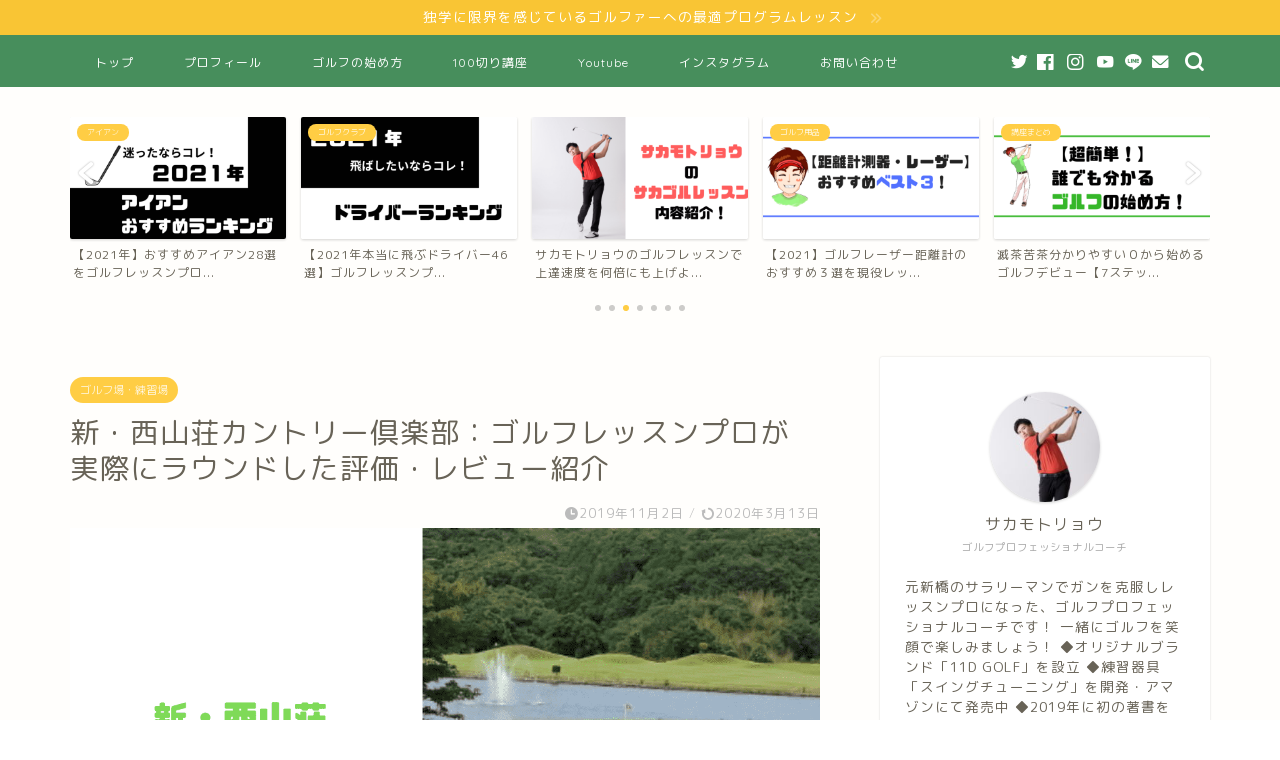

--- FILE ---
content_type: text/html; charset=UTF-8
request_url: https://manboblog.com/sakagoru-seizansou
body_size: 23001
content:
<!DOCTYPE html>
<html lang="ja">
<head prefix="og: http://ogp.me/ns# fb: http://ogp.me/ns/fb# article: http://ogp.me/ns/article#">
<meta charset="utf-8">
<meta http-equiv="X-UA-Compatible" content="IE=edge">
<meta name="viewport" content="width=device-width, initial-scale=1">
<!-- ここからOGP -->
<meta property="og:type" content="blog">
<meta property="og:title" content="新・西山荘カントリー倶楽部：ゴルフレッスンプロが実際にラウンドした評価・レビュー紹介｜現役レッスンプロのゴルフ上達講座"> 
<meta property="og:url" content="https://manboblog.com/sakagoru-seizansou"> 
<meta property="og:description" content="ゴルフレッスンプロのサカモトリョウです。 （@sakamotoryogolf） 今回は【実際にラウンドしてきたゴルフ場評"> 
<meta property="og:image" content="https://manboblog.com/wp-content/uploads/2019/11/NEW-ALBUMのコピーのコピーのコピーのコピーのコピー-4.png">
<meta property="og:site_name" content="現役レッスンプロのゴルフ上達講座">
<meta property="fb:admins" content="">
<meta name="twitter:card" content="summary">
<meta name="twitter:site" content="＠sakamotoryogolf">
<!-- ここまでOGP --> 

<meta name="description" itemprop="description" content="ゴルフレッスンプロのサカモトリョウです。 （@sakamotoryogolf） 今回は【実際にラウンドしてきたゴルフ場評" >

<title>新・西山荘カントリー倶楽部：ゴルフレッスンプロが実際にラウンドした評価・レビュー紹介｜現役レッスンプロのゴルフ上達講座</title>
<meta name='robots' content='max-image-preview:large' />
<link rel='dns-prefetch' href='//ajax.googleapis.com' />
<link rel='dns-prefetch' href='//cdnjs.cloudflare.com' />
<link rel='dns-prefetch' href='//use.fontawesome.com' />
<link rel='dns-prefetch' href='//fonts.googleapis.com' />
<link rel="alternate" type="application/rss+xml" title="現役レッスンプロのゴルフ上達講座 &raquo; フィード" href="https://manboblog.com/feed" />
<link rel="alternate" type="application/rss+xml" title="現役レッスンプロのゴルフ上達講座 &raquo; コメントフィード" href="https://manboblog.com/comments/feed" />
<link rel="alternate" type="application/rss+xml" title="現役レッスンプロのゴルフ上達講座 &raquo; 新・西山荘カントリー倶楽部：ゴルフレッスンプロが実際にラウンドした評価・レビュー紹介 のコメントのフィード" href="https://manboblog.com/sakagoru-seizansou/feed" />
<script type="text/javascript">
/* <![CDATA[ */
window._wpemojiSettings = {"baseUrl":"https:\/\/s.w.org\/images\/core\/emoji\/14.0.0\/72x72\/","ext":".png","svgUrl":"https:\/\/s.w.org\/images\/core\/emoji\/14.0.0\/svg\/","svgExt":".svg","source":{"concatemoji":"https:\/\/manboblog.com\/wp-includes\/js\/wp-emoji-release.min.js?ver=6.4.7"}};
/*! This file is auto-generated */
!function(i,n){var o,s,e;function c(e){try{var t={supportTests:e,timestamp:(new Date).valueOf()};sessionStorage.setItem(o,JSON.stringify(t))}catch(e){}}function p(e,t,n){e.clearRect(0,0,e.canvas.width,e.canvas.height),e.fillText(t,0,0);var t=new Uint32Array(e.getImageData(0,0,e.canvas.width,e.canvas.height).data),r=(e.clearRect(0,0,e.canvas.width,e.canvas.height),e.fillText(n,0,0),new Uint32Array(e.getImageData(0,0,e.canvas.width,e.canvas.height).data));return t.every(function(e,t){return e===r[t]})}function u(e,t,n){switch(t){case"flag":return n(e,"\ud83c\udff3\ufe0f\u200d\u26a7\ufe0f","\ud83c\udff3\ufe0f\u200b\u26a7\ufe0f")?!1:!n(e,"\ud83c\uddfa\ud83c\uddf3","\ud83c\uddfa\u200b\ud83c\uddf3")&&!n(e,"\ud83c\udff4\udb40\udc67\udb40\udc62\udb40\udc65\udb40\udc6e\udb40\udc67\udb40\udc7f","\ud83c\udff4\u200b\udb40\udc67\u200b\udb40\udc62\u200b\udb40\udc65\u200b\udb40\udc6e\u200b\udb40\udc67\u200b\udb40\udc7f");case"emoji":return!n(e,"\ud83e\udef1\ud83c\udffb\u200d\ud83e\udef2\ud83c\udfff","\ud83e\udef1\ud83c\udffb\u200b\ud83e\udef2\ud83c\udfff")}return!1}function f(e,t,n){var r="undefined"!=typeof WorkerGlobalScope&&self instanceof WorkerGlobalScope?new OffscreenCanvas(300,150):i.createElement("canvas"),a=r.getContext("2d",{willReadFrequently:!0}),o=(a.textBaseline="top",a.font="600 32px Arial",{});return e.forEach(function(e){o[e]=t(a,e,n)}),o}function t(e){var t=i.createElement("script");t.src=e,t.defer=!0,i.head.appendChild(t)}"undefined"!=typeof Promise&&(o="wpEmojiSettingsSupports",s=["flag","emoji"],n.supports={everything:!0,everythingExceptFlag:!0},e=new Promise(function(e){i.addEventListener("DOMContentLoaded",e,{once:!0})}),new Promise(function(t){var n=function(){try{var e=JSON.parse(sessionStorage.getItem(o));if("object"==typeof e&&"number"==typeof e.timestamp&&(new Date).valueOf()<e.timestamp+604800&&"object"==typeof e.supportTests)return e.supportTests}catch(e){}return null}();if(!n){if("undefined"!=typeof Worker&&"undefined"!=typeof OffscreenCanvas&&"undefined"!=typeof URL&&URL.createObjectURL&&"undefined"!=typeof Blob)try{var e="postMessage("+f.toString()+"("+[JSON.stringify(s),u.toString(),p.toString()].join(",")+"));",r=new Blob([e],{type:"text/javascript"}),a=new Worker(URL.createObjectURL(r),{name:"wpTestEmojiSupports"});return void(a.onmessage=function(e){c(n=e.data),a.terminate(),t(n)})}catch(e){}c(n=f(s,u,p))}t(n)}).then(function(e){for(var t in e)n.supports[t]=e[t],n.supports.everything=n.supports.everything&&n.supports[t],"flag"!==t&&(n.supports.everythingExceptFlag=n.supports.everythingExceptFlag&&n.supports[t]);n.supports.everythingExceptFlag=n.supports.everythingExceptFlag&&!n.supports.flag,n.DOMReady=!1,n.readyCallback=function(){n.DOMReady=!0}}).then(function(){return e}).then(function(){var e;n.supports.everything||(n.readyCallback(),(e=n.source||{}).concatemoji?t(e.concatemoji):e.wpemoji&&e.twemoji&&(t(e.twemoji),t(e.wpemoji)))}))}((window,document),window._wpemojiSettings);
/* ]]> */
</script>
<style id='wp-emoji-styles-inline-css' type='text/css'>

	img.wp-smiley, img.emoji {
		display: inline !important;
		border: none !important;
		box-shadow: none !important;
		height: 1em !important;
		width: 1em !important;
		margin: 0 0.07em !important;
		vertical-align: -0.1em !important;
		background: none !important;
		padding: 0 !important;
	}
</style>
<link rel='stylesheet' id='wp-block-library-css' href='https://manboblog.com/wp-includes/css/dist/block-library/style.min.css?ver=6.4.7' type='text/css' media='all' />
<style id='rinkerg-gutenberg-rinker-style-inline-css' type='text/css'>
.wp-block-create-block-block{background-color:#21759b;color:#fff;padding:2px}

</style>
<style id='classic-theme-styles-inline-css' type='text/css'>
/*! This file is auto-generated */
.wp-block-button__link{color:#fff;background-color:#32373c;border-radius:9999px;box-shadow:none;text-decoration:none;padding:calc(.667em + 2px) calc(1.333em + 2px);font-size:1.125em}.wp-block-file__button{background:#32373c;color:#fff;text-decoration:none}
</style>
<style id='global-styles-inline-css' type='text/css'>
body{--wp--preset--color--black: #000000;--wp--preset--color--cyan-bluish-gray: #abb8c3;--wp--preset--color--white: #ffffff;--wp--preset--color--pale-pink: #f78da7;--wp--preset--color--vivid-red: #cf2e2e;--wp--preset--color--luminous-vivid-orange: #ff6900;--wp--preset--color--luminous-vivid-amber: #fcb900;--wp--preset--color--light-green-cyan: #7bdcb5;--wp--preset--color--vivid-green-cyan: #00d084;--wp--preset--color--pale-cyan-blue: #8ed1fc;--wp--preset--color--vivid-cyan-blue: #0693e3;--wp--preset--color--vivid-purple: #9b51e0;--wp--preset--gradient--vivid-cyan-blue-to-vivid-purple: linear-gradient(135deg,rgba(6,147,227,1) 0%,rgb(155,81,224) 100%);--wp--preset--gradient--light-green-cyan-to-vivid-green-cyan: linear-gradient(135deg,rgb(122,220,180) 0%,rgb(0,208,130) 100%);--wp--preset--gradient--luminous-vivid-amber-to-luminous-vivid-orange: linear-gradient(135deg,rgba(252,185,0,1) 0%,rgba(255,105,0,1) 100%);--wp--preset--gradient--luminous-vivid-orange-to-vivid-red: linear-gradient(135deg,rgba(255,105,0,1) 0%,rgb(207,46,46) 100%);--wp--preset--gradient--very-light-gray-to-cyan-bluish-gray: linear-gradient(135deg,rgb(238,238,238) 0%,rgb(169,184,195) 100%);--wp--preset--gradient--cool-to-warm-spectrum: linear-gradient(135deg,rgb(74,234,220) 0%,rgb(151,120,209) 20%,rgb(207,42,186) 40%,rgb(238,44,130) 60%,rgb(251,105,98) 80%,rgb(254,248,76) 100%);--wp--preset--gradient--blush-light-purple: linear-gradient(135deg,rgb(255,206,236) 0%,rgb(152,150,240) 100%);--wp--preset--gradient--blush-bordeaux: linear-gradient(135deg,rgb(254,205,165) 0%,rgb(254,45,45) 50%,rgb(107,0,62) 100%);--wp--preset--gradient--luminous-dusk: linear-gradient(135deg,rgb(255,203,112) 0%,rgb(199,81,192) 50%,rgb(65,88,208) 100%);--wp--preset--gradient--pale-ocean: linear-gradient(135deg,rgb(255,245,203) 0%,rgb(182,227,212) 50%,rgb(51,167,181) 100%);--wp--preset--gradient--electric-grass: linear-gradient(135deg,rgb(202,248,128) 0%,rgb(113,206,126) 100%);--wp--preset--gradient--midnight: linear-gradient(135deg,rgb(2,3,129) 0%,rgb(40,116,252) 100%);--wp--preset--font-size--small: 13px;--wp--preset--font-size--medium: 20px;--wp--preset--font-size--large: 36px;--wp--preset--font-size--x-large: 42px;--wp--preset--spacing--20: 0.44rem;--wp--preset--spacing--30: 0.67rem;--wp--preset--spacing--40: 1rem;--wp--preset--spacing--50: 1.5rem;--wp--preset--spacing--60: 2.25rem;--wp--preset--spacing--70: 3.38rem;--wp--preset--spacing--80: 5.06rem;--wp--preset--shadow--natural: 6px 6px 9px rgba(0, 0, 0, 0.2);--wp--preset--shadow--deep: 12px 12px 50px rgba(0, 0, 0, 0.4);--wp--preset--shadow--sharp: 6px 6px 0px rgba(0, 0, 0, 0.2);--wp--preset--shadow--outlined: 6px 6px 0px -3px rgba(255, 255, 255, 1), 6px 6px rgba(0, 0, 0, 1);--wp--preset--shadow--crisp: 6px 6px 0px rgba(0, 0, 0, 1);}:where(.is-layout-flex){gap: 0.5em;}:where(.is-layout-grid){gap: 0.5em;}body .is-layout-flow > .alignleft{float: left;margin-inline-start: 0;margin-inline-end: 2em;}body .is-layout-flow > .alignright{float: right;margin-inline-start: 2em;margin-inline-end: 0;}body .is-layout-flow > .aligncenter{margin-left: auto !important;margin-right: auto !important;}body .is-layout-constrained > .alignleft{float: left;margin-inline-start: 0;margin-inline-end: 2em;}body .is-layout-constrained > .alignright{float: right;margin-inline-start: 2em;margin-inline-end: 0;}body .is-layout-constrained > .aligncenter{margin-left: auto !important;margin-right: auto !important;}body .is-layout-constrained > :where(:not(.alignleft):not(.alignright):not(.alignfull)){max-width: var(--wp--style--global--content-size);margin-left: auto !important;margin-right: auto !important;}body .is-layout-constrained > .alignwide{max-width: var(--wp--style--global--wide-size);}body .is-layout-flex{display: flex;}body .is-layout-flex{flex-wrap: wrap;align-items: center;}body .is-layout-flex > *{margin: 0;}body .is-layout-grid{display: grid;}body .is-layout-grid > *{margin: 0;}:where(.wp-block-columns.is-layout-flex){gap: 2em;}:where(.wp-block-columns.is-layout-grid){gap: 2em;}:where(.wp-block-post-template.is-layout-flex){gap: 1.25em;}:where(.wp-block-post-template.is-layout-grid){gap: 1.25em;}.has-black-color{color: var(--wp--preset--color--black) !important;}.has-cyan-bluish-gray-color{color: var(--wp--preset--color--cyan-bluish-gray) !important;}.has-white-color{color: var(--wp--preset--color--white) !important;}.has-pale-pink-color{color: var(--wp--preset--color--pale-pink) !important;}.has-vivid-red-color{color: var(--wp--preset--color--vivid-red) !important;}.has-luminous-vivid-orange-color{color: var(--wp--preset--color--luminous-vivid-orange) !important;}.has-luminous-vivid-amber-color{color: var(--wp--preset--color--luminous-vivid-amber) !important;}.has-light-green-cyan-color{color: var(--wp--preset--color--light-green-cyan) !important;}.has-vivid-green-cyan-color{color: var(--wp--preset--color--vivid-green-cyan) !important;}.has-pale-cyan-blue-color{color: var(--wp--preset--color--pale-cyan-blue) !important;}.has-vivid-cyan-blue-color{color: var(--wp--preset--color--vivid-cyan-blue) !important;}.has-vivid-purple-color{color: var(--wp--preset--color--vivid-purple) !important;}.has-black-background-color{background-color: var(--wp--preset--color--black) !important;}.has-cyan-bluish-gray-background-color{background-color: var(--wp--preset--color--cyan-bluish-gray) !important;}.has-white-background-color{background-color: var(--wp--preset--color--white) !important;}.has-pale-pink-background-color{background-color: var(--wp--preset--color--pale-pink) !important;}.has-vivid-red-background-color{background-color: var(--wp--preset--color--vivid-red) !important;}.has-luminous-vivid-orange-background-color{background-color: var(--wp--preset--color--luminous-vivid-orange) !important;}.has-luminous-vivid-amber-background-color{background-color: var(--wp--preset--color--luminous-vivid-amber) !important;}.has-light-green-cyan-background-color{background-color: var(--wp--preset--color--light-green-cyan) !important;}.has-vivid-green-cyan-background-color{background-color: var(--wp--preset--color--vivid-green-cyan) !important;}.has-pale-cyan-blue-background-color{background-color: var(--wp--preset--color--pale-cyan-blue) !important;}.has-vivid-cyan-blue-background-color{background-color: var(--wp--preset--color--vivid-cyan-blue) !important;}.has-vivid-purple-background-color{background-color: var(--wp--preset--color--vivid-purple) !important;}.has-black-border-color{border-color: var(--wp--preset--color--black) !important;}.has-cyan-bluish-gray-border-color{border-color: var(--wp--preset--color--cyan-bluish-gray) !important;}.has-white-border-color{border-color: var(--wp--preset--color--white) !important;}.has-pale-pink-border-color{border-color: var(--wp--preset--color--pale-pink) !important;}.has-vivid-red-border-color{border-color: var(--wp--preset--color--vivid-red) !important;}.has-luminous-vivid-orange-border-color{border-color: var(--wp--preset--color--luminous-vivid-orange) !important;}.has-luminous-vivid-amber-border-color{border-color: var(--wp--preset--color--luminous-vivid-amber) !important;}.has-light-green-cyan-border-color{border-color: var(--wp--preset--color--light-green-cyan) !important;}.has-vivid-green-cyan-border-color{border-color: var(--wp--preset--color--vivid-green-cyan) !important;}.has-pale-cyan-blue-border-color{border-color: var(--wp--preset--color--pale-cyan-blue) !important;}.has-vivid-cyan-blue-border-color{border-color: var(--wp--preset--color--vivid-cyan-blue) !important;}.has-vivid-purple-border-color{border-color: var(--wp--preset--color--vivid-purple) !important;}.has-vivid-cyan-blue-to-vivid-purple-gradient-background{background: var(--wp--preset--gradient--vivid-cyan-blue-to-vivid-purple) !important;}.has-light-green-cyan-to-vivid-green-cyan-gradient-background{background: var(--wp--preset--gradient--light-green-cyan-to-vivid-green-cyan) !important;}.has-luminous-vivid-amber-to-luminous-vivid-orange-gradient-background{background: var(--wp--preset--gradient--luminous-vivid-amber-to-luminous-vivid-orange) !important;}.has-luminous-vivid-orange-to-vivid-red-gradient-background{background: var(--wp--preset--gradient--luminous-vivid-orange-to-vivid-red) !important;}.has-very-light-gray-to-cyan-bluish-gray-gradient-background{background: var(--wp--preset--gradient--very-light-gray-to-cyan-bluish-gray) !important;}.has-cool-to-warm-spectrum-gradient-background{background: var(--wp--preset--gradient--cool-to-warm-spectrum) !important;}.has-blush-light-purple-gradient-background{background: var(--wp--preset--gradient--blush-light-purple) !important;}.has-blush-bordeaux-gradient-background{background: var(--wp--preset--gradient--blush-bordeaux) !important;}.has-luminous-dusk-gradient-background{background: var(--wp--preset--gradient--luminous-dusk) !important;}.has-pale-ocean-gradient-background{background: var(--wp--preset--gradient--pale-ocean) !important;}.has-electric-grass-gradient-background{background: var(--wp--preset--gradient--electric-grass) !important;}.has-midnight-gradient-background{background: var(--wp--preset--gradient--midnight) !important;}.has-small-font-size{font-size: var(--wp--preset--font-size--small) !important;}.has-medium-font-size{font-size: var(--wp--preset--font-size--medium) !important;}.has-large-font-size{font-size: var(--wp--preset--font-size--large) !important;}.has-x-large-font-size{font-size: var(--wp--preset--font-size--x-large) !important;}
.wp-block-navigation a:where(:not(.wp-element-button)){color: inherit;}
:where(.wp-block-post-template.is-layout-flex){gap: 1.25em;}:where(.wp-block-post-template.is-layout-grid){gap: 1.25em;}
:where(.wp-block-columns.is-layout-flex){gap: 2em;}:where(.wp-block-columns.is-layout-grid){gap: 2em;}
.wp-block-pullquote{font-size: 1.5em;line-height: 1.6;}
</style>
<link rel='stylesheet' id='bfb_fontawesome_stylesheet-css' href='https://use.fontawesome.com/releases/v5.12.1/css/all.css?ver=6.4.7' type='text/css' media='all' />
<link rel='stylesheet' id='bfb_font_Montserrat-css' href='https://fonts.googleapis.com/css?family=Montserrat&#038;display=swap&#038;ver=6.4.7' type='text/css' media='all' />
<link rel='stylesheet' id='contact-form-7-css' href='https://manboblog.com/wp-content/plugins/contact-form-7/includes/css/styles.css?ver=5.8.7' type='text/css' media='all' />
<link rel='stylesheet' id='ytsl-textdomain-css' href='https://manboblog.com/wp-content/plugins/youtube-speedload/style.css?ver=6.4.7' type='text/css' media='all' />
<link rel='stylesheet' id='yyi_rinker_stylesheet-css' href='https://manboblog.com/wp-content/plugins/yyi-rinker/css/style.css?v=1.10.2&#038;ver=6.4.7' type='text/css' media='all' />
<link rel='stylesheet' id='parent-style-css' href='https://manboblog.com/wp-content/themes/jin/style.css?ver=6.4.7' type='text/css' media='all' />
<link rel='stylesheet' id='theme-style-css' href='https://manboblog.com/wp-content/themes/jin-child/style.css?ver=6.4.7' type='text/css' media='all' />
<link rel='stylesheet' id='fontawesome-style-css' href='https://use.fontawesome.com/releases/v5.6.3/css/all.css?ver=6.4.7' type='text/css' media='all' />
<link rel='stylesheet' id='swiper-style-css' href='https://cdnjs.cloudflare.com/ajax/libs/Swiper/4.0.7/css/swiper.min.css?ver=6.4.7' type='text/css' media='all' />
<link rel='stylesheet' id='jquery-lazyloadxt-fadein-css-css' href='//manboblog.com/wp-content/plugins/a3-lazy-load/assets/css/jquery.lazyloadxt.fadein.css?ver=6.4.7' type='text/css' media='all' />
<link rel='stylesheet' id='a3a3_lazy_load-css' href='//manboblog.com/wp-content/uploads/sass/a3_lazy_load.min.css?ver=1579588908' type='text/css' media='all' />
<script type="text/javascript" src="https://ajax.googleapis.com/ajax/libs/jquery/1.12.4/jquery.min.js?ver=6.4.7" id="jquery-js"></script>
<script type="text/javascript" src="https://manboblog.com/wp-content/plugins/yyi-rinker/js/event-tracking.js?v=1.10.2" id="yyi_rinker_event_tracking_script-js"></script>
<link rel="https://api.w.org/" href="https://manboblog.com/wp-json/" /><link rel="alternate" type="application/json" href="https://manboblog.com/wp-json/wp/v2/posts/6910" /><link rel='shortlink' href='https://manboblog.com/?p=6910' />
<link rel="alternate" type="application/json+oembed" href="https://manboblog.com/wp-json/oembed/1.0/embed?url=https%3A%2F%2Fmanboblog.com%2Fsakagoru-seizansou" />
<link rel="alternate" type="text/xml+oembed" href="https://manboblog.com/wp-json/oembed/1.0/embed?url=https%3A%2F%2Fmanboblog.com%2Fsakagoru-seizansou&#038;format=xml" />
<script type="text/javascript" language="javascript">
    var vc_pid = "885612282";
</script><script type="text/javascript" src="//aml.valuecommerce.com/vcdal.js" async></script><style>
.yyi-rinker-images {
    display: flex;
    justify-content: center;
    align-items: center;
    position: relative;

}
div.yyi-rinker-image img.yyi-rinker-main-img.hidden {
    display: none;
}

.yyi-rinker-images-arrow {
    cursor: pointer;
    position: absolute;
    top: 50%;
    display: block;
    margin-top: -11px;
    opacity: 0.6;
    width: 22px;
}

.yyi-rinker-images-arrow-left{
    left: -10px;
}
.yyi-rinker-images-arrow-right{
    right: -10px;
}

.yyi-rinker-images-arrow-left.hidden {
    display: none;
}

.yyi-rinker-images-arrow-right.hidden {
    display: none;
}
div.yyi-rinker-contents.yyi-rinker-design-tate  div.yyi-rinker-box{
    flex-direction: column;
}

div.yyi-rinker-contents.yyi-rinker-design-slim div.yyi-rinker-box .yyi-rinker-links {
    flex-direction: column;
}

div.yyi-rinker-contents.yyi-rinker-design-slim div.yyi-rinker-info {
    width: 100%;
}

div.yyi-rinker-contents.yyi-rinker-design-slim .yyi-rinker-title {
    text-align: center;
}

div.yyi-rinker-contents.yyi-rinker-design-slim .yyi-rinker-links {
    text-align: center;
}
div.yyi-rinker-contents.yyi-rinker-design-slim .yyi-rinker-image {
    margin: auto;
}

div.yyi-rinker-contents.yyi-rinker-design-slim div.yyi-rinker-info ul.yyi-rinker-links li {
	align-self: stretch;
}
div.yyi-rinker-contents.yyi-rinker-design-slim div.yyi-rinker-box div.yyi-rinker-info {
	padding: 0;
}
div.yyi-rinker-contents.yyi-rinker-design-slim div.yyi-rinker-box {
	flex-direction: column;
	padding: 14px 5px 0;
}

.yyi-rinker-design-slim div.yyi-rinker-box div.yyi-rinker-info {
	text-align: center;
}

.yyi-rinker-design-slim div.price-box span.price {
	display: block;
}

div.yyi-rinker-contents.yyi-rinker-design-slim div.yyi-rinker-info div.yyi-rinker-title a{
	font-size:16px;
}

div.yyi-rinker-contents.yyi-rinker-design-slim ul.yyi-rinker-links li.amazonkindlelink:before,  div.yyi-rinker-contents.yyi-rinker-design-slim ul.yyi-rinker-links li.amazonlink:before,  div.yyi-rinker-contents.yyi-rinker-design-slim ul.yyi-rinker-links li.rakutenlink:before,  div.yyi-rinker-contents.yyi-rinker-design-slim ul.yyi-rinker-links li.yahoolink:before {
	font-size:12px;
}

div.yyi-rinker-contents.yyi-rinker-design-slim ul.yyi-rinker-links li a {
	font-size: 13px;
}
.entry-content ul.yyi-rinker-links li {
	padding: 0;
}

div.yyi-rinker-contents .yyi-rinker-attention.attention_desing_right_ribbon {
    width: 89px;
    height: 91px;
    position: absolute;
    top: -1px;
    right: -1px;
    left: auto;
    overflow: hidden;
}

div.yyi-rinker-contents .yyi-rinker-attention.attention_desing_right_ribbon span {
    display: inline-block;
    width: 146px;
    position: absolute;
    padding: 4px 0;
    left: -13px;
    top: 12px;
    text-align: center;
    font-size: 12px;
    line-height: 24px;
    -webkit-transform: rotate(45deg);
    transform: rotate(45deg);
    box-shadow: 0 1px 3px rgba(0, 0, 0, 0.2);
}

div.yyi-rinker-contents .yyi-rinker-attention.attention_desing_right_ribbon {
    background: none;
}
.yyi-rinker-attention.attention_desing_right_ribbon .yyi-rinker-attention-after,
.yyi-rinker-attention.attention_desing_right_ribbon .yyi-rinker-attention-before{
display:none;
}
div.yyi-rinker-use-right_ribbon div.yyi-rinker-title {
    margin-right: 2rem;
}

				</style>	<style type="text/css">
		#wrapper {
			background-color: #fffefc;
			background-image: url();
					}

		.related-entry-headline-text span:before,
		#comment-title span:before,
		#reply-title span:before {
			background-color: #478e5c;
			border-color: #478e5c !important;
		}

		#breadcrumb:after,
		#page-top a {
			background-color: #60605a;
		}

		footer {
			background-color: #60605a;
		}

		.footer-inner a,
		#copyright,
		#copyright-center {
			border-color: #fff !important;
			color: #fff !important;
		}

		#footer-widget-area {
			border-color: #fff !important;
		}

		.page-top-footer a {
			color: #60605a !important;
		}

		#breadcrumb ul li,
		#breadcrumb ul li a {
			color: #60605a !important;
		}

		body,
		a,
		a:link,
		a:visited,
		.my-profile,
		.widgettitle,
		.tabBtn-mag label {
			color: #686357;
		}

		a:hover {
			color: #f9c534;
		}

		.widget_nav_menu ul>li>a:before,
		.widget_categories ul>li>a:before,
		.widget_pages ul>li>a:before,
		.widget_recent_entries ul>li>a:before,
		.widget_archive ul>li>a:before,
		.widget_archive form:after,
		.widget_categories form:after,
		.widget_nav_menu ul>li>ul.sub-menu>li>a:before,
		.widget_categories ul>li>.children>li>a:before,
		.widget_pages ul>li>.children>li>a:before,
		.widget_nav_menu ul>li>ul.sub-menu>li>ul.sub-menu li>a:before,
		.widget_categories ul>li>.children>li>.children li>a:before,
		.widget_pages ul>li>.children>li>.children li>a:before {
			color: #478e5c;
		}

		.widget_nav_menu ul .sub-menu .sub-menu li a:before {
			background-color: #686357 !important;
		}
		.d--labeling-act-border{
			border-color: rgba(104,99,87,0.18);
		}
		.c--labeling-act.d--labeling-act-solid{
			background-color: rgba(104,99,87,0.06);
		}
		.a--labeling-act{
			color: rgba(104,99,87,0.6);
		}
		.a--labeling-small-act span{
			background-color: rgba(104,99,87,0.21);
		}
		.c--labeling-act.d--labeling-act-strong{
			background-color: rgba(104,99,87,0.045);
		}
		.d--labeling-act-strong .a--labeling-act{
			color: rgba(104,99,87,0.75);
		}


		footer .footer-widget,
		footer .footer-widget a,
		footer .footer-widget ul li,
		.footer-widget.widget_nav_menu ul>li>a:before,
		.footer-widget.widget_categories ul>li>a:before,
		.footer-widget.widget_recent_entries ul>li>a:before,
		.footer-widget.widget_pages ul>li>a:before,
		.footer-widget.widget_archive ul>li>a:before,
		footer .widget_tag_cloud .tagcloud a:before {
			color: #fff !important;
			border-color: #fff !important;
		}

		footer .footer-widget .widgettitle {
			color: #fff !important;
			border-color: #ffcd44 !important;
		}

		footer .widget_nav_menu ul .children .children li a:before,
		footer .widget_categories ul .children .children li a:before,
		footer .widget_nav_menu ul .sub-menu .sub-menu li a:before {
			background-color: #fff !important;
		}

		#drawernav a:hover,
		.post-list-title,
		#prev-next p,
		#toc_container .toc_list li a {
			color: #686357 !important;
		}

		#header-box {
			background-color: #478e5c;
		}

		@media (min-width: 768px) {
			.top-image-meta {
				margin-top: calc(0px - 30px);
			}
		}

		@media (min-width: 1200px) {
			.top-image-meta {
				margin-top: calc(0px);
			}
		}

		.pickup-contents:before {
			background-color: #478e5c !important;
		}

		.main-image-text {
			color: #686357;
		}

		.main-image-text-sub {
			color: #686357;
		}

		@media (min-width: 481px) {
			#site-info {
				padding-top: px !important;
				padding-bottom: px !important;
			}
		}

		#site-info span a {
			color: #ffffff !important;
		}

		#headmenu .headsns .line a svg {
			fill: #ffffff !important;
		}

		#headmenu .headsns a,
		#headmenu {
			color: #ffffff !important;
			border-color: #ffffff !important;
		}

		.profile-follow .line-sns a svg {
			fill: #478e5c !important;
		}

		.profile-follow .line-sns a:hover svg {
			fill: #ffcd44 !important;
		}

		.profile-follow a {
			color: #478e5c !important;
			border-color: #478e5c !important;
		}

		.profile-follow a:hover,
		#headmenu .headsns a:hover {
			color: #ffcd44 !important;
			border-color: #ffcd44 !important;
		}

		.search-box:hover {
			color: #ffcd44 !important;
			border-color: #ffcd44 !important;
		}

		#header #headmenu .headsns .line a:hover svg {
			fill: #ffcd44 !important;
		}

		.cps-icon-bar,
		#navtoggle:checked+.sp-menu-open .cps-icon-bar {
			background-color: #ffffff;
		}

		#nav-container {
			background-color: #478e5c;
		}

		.menu-box .menu-item svg {
			fill: #ffffff;
		}

		#drawernav ul.menu-box>li>a,
		#drawernav2 ul.menu-box>li>a,
		#drawernav3 ul.menu-box>li>a,
		#drawernav4 ul.menu-box>li>a,
		#drawernav5 ul.menu-box>li>a,
		#drawernav ul.menu-box>li.menu-item-has-children:after,
		#drawernav2 ul.menu-box>li.menu-item-has-children:after,
		#drawernav3 ul.menu-box>li.menu-item-has-children:after,
		#drawernav4 ul.menu-box>li.menu-item-has-children:after,
		#drawernav5 ul.menu-box>li.menu-item-has-children:after {
			color: #ffffff !important;
		}

		#drawernav ul.menu-box li a,
		#drawernav2 ul.menu-box li a,
		#drawernav3 ul.menu-box li a,
		#drawernav4 ul.menu-box li a,
		#drawernav5 ul.menu-box li a {
			font-size: 12px !important;
		}

		#drawernav3 ul.menu-box>li {
			color: #686357 !important;
		}

		#drawernav4 .menu-box>.menu-item>a:after,
		#drawernav3 .menu-box>.menu-item>a:after,
		#drawernav .menu-box>.menu-item>a:after {
			background-color: #ffffff !important;
		}

		#drawernav2 .menu-box>.menu-item:hover,
		#drawernav5 .menu-box>.menu-item:hover {
			border-top-color: #478e5c !important;
		}

		.cps-info-bar a {
			background-color: #f9c534 !important;
		}

		@media (min-width: 768px) {
			.post-list-mag .post-list-item:not(:nth-child(2n)) {
				margin-right: 2.6%;
			}
		}

		@media (min-width: 768px) {

			#tab-1:checked~.tabBtn-mag li [for="tab-1"]:after,
			#tab-2:checked~.tabBtn-mag li [for="tab-2"]:after,
			#tab-3:checked~.tabBtn-mag li [for="tab-3"]:after,
			#tab-4:checked~.tabBtn-mag li [for="tab-4"]:after {
				border-top-color: #478e5c !important;
			}

			.tabBtn-mag label {
				border-bottom-color: #478e5c !important;
			}
		}

		#tab-1:checked~.tabBtn-mag li [for="tab-1"],
		#tab-2:checked~.tabBtn-mag li [for="tab-2"],
		#tab-3:checked~.tabBtn-mag li [for="tab-3"],
		#tab-4:checked~.tabBtn-mag li [for="tab-4"],
		#prev-next a.next:after,
		#prev-next a.prev:after,
		.more-cat-button a:hover span:before {
			background-color: #478e5c !important;
		}


		.swiper-slide .post-list-cat,
		.post-list-mag .post-list-cat,
		.post-list-mag3col .post-list-cat,
		.post-list-mag-sp1col .post-list-cat,
		.swiper-pagination-bullet-active,
		.pickup-cat,
		.post-list .post-list-cat,
		#breadcrumb .bcHome a:hover span:before,
		.popular-item:nth-child(1) .pop-num,
		.popular-item:nth-child(2) .pop-num,
		.popular-item:nth-child(3) .pop-num {
			background-color: #ffcd44 !important;
		}

		.sidebar-btn a,
		.profile-sns-menu {
			background-color: #ffcd44 !important;
		}

		.sp-sns-menu a,
		.pickup-contents-box a:hover .pickup-title {
			border-color: #478e5c !important;
			color: #478e5c !important;
		}

		.pro-line svg {
			fill: #478e5c !important;
		}

		.cps-post-cat a,
		.meta-cat,
		.popular-cat {
			background-color: #ffcd44 !important;
			border-color: #ffcd44 !important;
		}

		.tagicon,
		.tag-box a,
		#toc_container .toc_list>li,
		#toc_container .toc_title {
			color: #478e5c !important;
		}

		.widget_tag_cloud a::before {
			color: #686357 !important;
		}

		.tag-box a,
		#toc_container:before {
			border-color: #478e5c !important;
		}

		.cps-post-cat a:hover {
			color: #f9c534 !important;
		}

		.pagination li:not([class*="current"]) a:hover,
		.widget_tag_cloud a:hover {
			background-color: #478e5c !important;
		}

		.pagination li:not([class*="current"]) a:hover {
			opacity: 0.5 !important;
		}

		.pagination li.current a {
			background-color: #478e5c !important;
			border-color: #478e5c !important;
		}

		.nextpage a:hover span {
			color: #478e5c !important;
			border-color: #478e5c !important;
		}

		.cta-content:before {
			background-color: #4696a3 !important;
		}

		.cta-text,
		.info-title {
			color: #fff !important;
		}

		#footer-widget-area.footer_style1 .widgettitle {
			border-color: #ffcd44 !important;
		}

		.sidebar_style1 .widgettitle,
		.sidebar_style5 .widgettitle {
			border-color: #478e5c !important;
		}

		.sidebar_style2 .widgettitle,
		.sidebar_style4 .widgettitle,
		.sidebar_style6 .widgettitle,
		#home-bottom-widget .widgettitle,
		#home-top-widget .widgettitle,
		#post-bottom-widget .widgettitle,
		#post-top-widget .widgettitle {
			background-color: #478e5c !important;
		}

		#home-bottom-widget .widget_search .search-box input[type="submit"],
		#home-top-widget .widget_search .search-box input[type="submit"],
		#post-bottom-widget .widget_search .search-box input[type="submit"],
		#post-top-widget .widget_search .search-box input[type="submit"] {
			background-color: #ffcd44 !important;
		}

		.tn-logo-size {
			font-size: 100% !important;
		}

		@media (min-width: 481px) {
			.tn-logo-size img {
				width: calc(100%*0.5) !important;
			}
		}

		@media (min-width: 768px) {
			.tn-logo-size img {
				width: calc(100%*2.2) !important;
			}
		}

		@media (min-width: 1200px) {
			.tn-logo-size img {
				width: 100% !important;
			}
		}

		.sp-logo-size {
			font-size: % !important;
		}

		.sp-logo-size img {
			width: % !important;
		}

		.cps-post-main ul>li:before,
		.cps-post-main ol>li:before {
			background-color: #ffcd44 !important;
		}

		.profile-card .profile-title {
			background-color: #478e5c !important;
		}

		.profile-card {
			border-color: #478e5c !important;
		}

		.cps-post-main a {
			color: #f9c534;
		}

		.cps-post-main .marker {
			background: -webkit-linear-gradient(transparent 60%, #fcd66c 0%);
			background: linear-gradient(transparent 60%, #fcd66c 0%);
		}

		.cps-post-main .marker2 {
			background: -webkit-linear-gradient(transparent 60%, #a6ede7 0%);
			background: linear-gradient(transparent 60%, #a6ede7 0%);
		}

		.cps-post-main .jic-sc {
			color: #e9546b;
		}


		.simple-box1 {
			border-color: #ffcd44 !important;
		}

		.simple-box2 {
			border-color: #f2bf7d !important;
		}

		.simple-box3 {
			border-color: #ffcd44 !important;
		}

		.simple-box4 {
			border-color: #7badd8 !important;
		}

		.simple-box4:before {
			background-color: #7badd8;
		}

		.simple-box5 {
			border-color: #e896c7 !important;
		}

		.simple-box5:before {
			background-color: #e896c7;
		}

		.simple-box6 {
			background-color: #fffdef !important;
		}

		.simple-box7 {
			border-color: #def1f9 !important;
		}

		.simple-box7:before {
			background-color: #def1f9 !important;
		}

		.simple-box8 {
			border-color: #96ddc1 !important;
		}

		.simple-box8:before {
			background-color: #96ddc1 !important;
		}

		.simple-box9:before {
			background-color: #e1c0e8 !important;
		}

		.simple-box9:after {
			border-color: #e1c0e8 #e1c0e8 #fffefc #fffefc !important;
		}

		.kaisetsu-box1:before,
		.kaisetsu-box1-title {
			background-color: #ffb49e !important;
		}

		.kaisetsu-box2 {
			border-color: #6396a3 !important;
		}

		.kaisetsu-box2-title {
			background-color: #6396a3 !important;
		}

		.kaisetsu-box4 {
			border-color: #ea91a9 !important;
		}

		.kaisetsu-box4-title {
			background-color: #ea91a9 !important;
		}

		.kaisetsu-box5:before {
			background-color: #57b3ba !important;
		}

		.kaisetsu-box5-title {
			background-color: #57b3ba !important;
		}

		.concept-box1 {
			border-color: #85db8f !important;
		}

		.concept-box1:after {
			background-color: #85db8f !important;
		}

		.concept-box1:before {
			content: "ポイント" !important;
			color: #85db8f !important;
		}

		.concept-box2 {
			border-color: #f7cf6a !important;
		}

		.concept-box2:after {
			background-color: #f7cf6a !important;
		}

		.concept-box2:before {
			content: "注意点" !important;
			color: #f7cf6a !important;
		}

		.concept-box3 {
			border-color: #86cee8 !important;
		}

		.concept-box3:after {
			background-color: #86cee8 !important;
		}

		.concept-box3:before {
			content: "良い例" !important;
			color: #86cee8 !important;
		}

		.concept-box4 {
			border-color: #ed8989 !important;
		}

		.concept-box4:after {
			background-color: #ed8989 !important;
		}

		.concept-box4:before {
			content: "悪い例" !important;
			color: #ed8989 !important;
		}

		.concept-box5 {
			border-color: #9e9e9e !important;
		}

		.concept-box5:after {
			background-color: #9e9e9e !important;
		}

		.concept-box5:before {
			content: "参考" !important;
			color: #9e9e9e !important;
		}

		.concept-box6 {
			border-color: #8eaced !important;
		}

		.concept-box6:after {
			background-color: #8eaced !important;
		}

		.concept-box6:before {
			content: "メモ" !important;
			color: #8eaced !important;
		}

		.innerlink-box1,
		.blog-card {
			border-color: #ffcd44 !important;
		}

		.innerlink-box1-title {
			background-color: #ffcd44 !important;
			border-color: #ffcd44 !important;
		}

		.innerlink-box1:before,
		.blog-card-hl-box {
			background-color: #ffcd44 !important;
		}

		.concept-box1:before,
		.concept-box2:before,
		.concept-box3:before,
		.concept-box4:before,
		.concept-box5:before,
		.concept-box6:before {
			background-color: #fffefc;
			background-image: url();
		}

		.concept-box1:after,
		.concept-box2:after,
		.concept-box3:after,
		.concept-box4:after,
		.concept-box5:after,
		.concept-box6:after {
			border-color: #fffefc;
			border-image: url() 27 23 / 50px 30px / 1rem round space0 / 5px 5px;
		}

		.jin-ac-box01-title::after {
			color: #478e5c;
		}

		.color-button01 a,
		.color-button01 a:hover,
		.color-button01:before {
			background-color: #4696a3 !important;
		}

		.top-image-btn-color a,
		.top-image-btn-color a:hover,
		.top-image-btn-color:before {
			background-color: #ffcd44 !important;
		}

		.color-button02 a,
		.color-button02 a:hover,
		.color-button02:before {
			background-color: #ffcd44 !important;
		}

		.color-button01-big a,
		.color-button01-big a:hover,
		.color-button01-big:before {
			background-color: #ffcd44 !important;
		}

		.color-button01-big a,
		.color-button01-big:before {
			border-radius: 5px !important;
		}

		.color-button01-big a {
			padding-top: 20px !important;
			padding-bottom: 20px !important;
		}

		.color-button02-big a,
		.color-button02-big a:hover,
		.color-button02-big:before {
			background-color: #79c3ce !important;
		}

		.color-button02-big a,
		.color-button02-big:before {
			border-radius: 40px !important;
		}

		.color-button02-big a {
			padding-top: 20px !important;
			padding-bottom: 20px !important;
		}

		.color-button01-big {
			width: 75% !important;
		}

		.color-button02-big {
			width: 75% !important;
		}

		.top-image-btn-color:before,
		.color-button01:before,
		.color-button02:before,
		.color-button01-big:before,
		.color-button02-big:before {
			bottom: -1px;
			left: -1px;
			width: 100%;
			height: 100%;
			border-radius: 6px;
			box-shadow: 0px 1px 5px 0px rgba(0, 0, 0, 0.25);
			-webkit-transition: all .4s;
			transition: all .4s;
		}

		.top-image-btn-color a:hover,
		.color-button01 a:hover,
		.color-button02 a:hover,
		.color-button01-big a:hover,
		.color-button02-big a:hover {
			-webkit-transform: translateY(2px);
			transform: translateY(2px);
			-webkit-filter: brightness(0.95);
			filter: brightness(0.95);
		}

		.top-image-btn-color:hover:before,
		.color-button01:hover:before,
		.color-button02:hover:before,
		.color-button01-big:hover:before,
		.color-button02-big:hover:before {
			-webkit-transform: translateY(2px);
			transform: translateY(2px);
			box-shadow: none !important;
		}

		.h2-style01 h2,
		.h2-style02 h2:before,
		.h2-style03 h2,
		.h2-style04 h2:before,
		.h2-style05 h2,
		.h2-style07 h2:before,
		.h2-style07 h2:after,
		.h3-style03 h3:before,
		.h3-style02 h3:before,
		.h3-style05 h3:before,
		.h3-style07 h3:before,
		.h2-style08 h2:after,
		.h2-style10 h2:before,
		.h2-style10 h2:after,
		.h3-style02 h3:after,
		.h4-style02 h4:before {
			background-color: #478e5c !important;
		}

		.h3-style01 h3,
		.h3-style04 h3,
		.h3-style05 h3,
		.h3-style06 h3,
		.h4-style01 h4,
		.h2-style02 h2,
		.h2-style08 h2,
		.h2-style08 h2:before,
		.h2-style09 h2,
		.h4-style03 h4 {
			border-color: #478e5c !important;
		}

		.h2-style05 h2:before {
			border-top-color: #478e5c !important;
		}

		.h2-style06 h2:before,
		.sidebar_style3 .widgettitle:after {
			background-image: linear-gradient(-45deg,
					transparent 25%,
					#478e5c 25%,
					#478e5c 50%,
					transparent 50%,
					transparent 75%,
					#478e5c 75%,
					#478e5c);
		}

		.jin-h2-icons.h2-style02 h2 .jic:before,
		.jin-h2-icons.h2-style04 h2 .jic:before,
		.jin-h2-icons.h2-style06 h2 .jic:before,
		.jin-h2-icons.h2-style07 h2 .jic:before,
		.jin-h2-icons.h2-style08 h2 .jic:before,
		.jin-h2-icons.h2-style09 h2 .jic:before,
		.jin-h2-icons.h2-style10 h2 .jic:before,
		.jin-h3-icons.h3-style01 h3 .jic:before,
		.jin-h3-icons.h3-style02 h3 .jic:before,
		.jin-h3-icons.h3-style03 h3 .jic:before,
		.jin-h3-icons.h3-style04 h3 .jic:before,
		.jin-h3-icons.h3-style05 h3 .jic:before,
		.jin-h3-icons.h3-style06 h3 .jic:before,
		.jin-h3-icons.h3-style07 h3 .jic:before,
		.jin-h4-icons.h4-style01 h4 .jic:before,
		.jin-h4-icons.h4-style02 h4 .jic:before,
		.jin-h4-icons.h4-style03 h4 .jic:before,
		.jin-h4-icons.h4-style04 h4 .jic:before {
			color: #478e5c;
		}

		@media all and (-ms-high-contrast:none) {

			*::-ms-backdrop,
			.color-button01:before,
			.color-button02:before,
			.color-button01-big:before,
			.color-button02-big:before {
				background-color: #595857 !important;
			}
		}

		.jin-lp-h2 h2,
		.jin-lp-h2 h2 {
			background-color: transparent !important;
			border-color: transparent !important;
			color: #686357 !important;
		}

		.jincolumn-h3style2 {
			border-color: #478e5c !important;
		}

		.jinlph2-style1 h2:first-letter {
			color: #478e5c !important;
		}

		.jinlph2-style2 h2,
		.jinlph2-style3 h2 {
			border-color: #478e5c !important;
		}

		.jin-photo-title .jin-fusen1-down,
		.jin-photo-title .jin-fusen1-even,
		.jin-photo-title .jin-fusen1-up {
			border-left-color: #478e5c;
		}

		.jin-photo-title .jin-fusen2,
		.jin-photo-title .jin-fusen3 {
			background-color: #478e5c;
		}

		.jin-photo-title .jin-fusen2:before,
		.jin-photo-title .jin-fusen3:before {
			border-top-color: #478e5c;
		}

		.has-huge-font-size {
			font-size: 42px !important;
		}

		.has-large-font-size {
			font-size: 36px !important;
		}

		.has-medium-font-size {
			font-size: 20px !important;
		}

		.has-normal-font-size {
			font-size: 16px !important;
		}

		.has-small-font-size {
			font-size: 13px !important;
		}
	</style>
<link rel="icon" href="https://manboblog.com/wp-content/uploads/2018/07/cropped-IMG-0022-32x32.png" sizes="32x32" />
<link rel="icon" href="https://manboblog.com/wp-content/uploads/2018/07/cropped-IMG-0022-192x192.png" sizes="192x192" />
<link rel="apple-touch-icon" href="https://manboblog.com/wp-content/uploads/2018/07/cropped-IMG-0022-180x180.png" />
<meta name="msapplication-TileImage" content="https://manboblog.com/wp-content/uploads/2018/07/cropped-IMG-0022-270x270.png" />
		<style type="text/css" id="wp-custom-css">
			.proflink a{
	display:block;
	text-align:center;
	padding:7px 10px;
	background:#aaa;/*カラーは変更*/
	width:50%;
	margin:0 auto;
	margin-top:20px;
	border-radius:20px;
	border:3px double #fff;
	font-size:0.65rem;
	color:#fff;
}
.proflink a:hover{
		opacity:0.75;
}
/************************************
** 横長テーブル
************************************/
.p-sticky-table{
	white-space: nowrap;
	line-height:1.6;
}
.p-sticky-table table{
	border:none;
	border-left:1px solid #dedede;
	border-right:1px solid #dedede;
	border-bottom: 1px solid #dedede;
    border-collapse: collapse;
	word-break: break-all;
	table-layout: fixed;
	display:block;
	overflow:scroll;
}
.p-sticky-table th{
	background:#f0f9ff !important; /* 見出し背景色 */
	color: #666;/* 見出し文字色 */
	font-weight: 500 !important;/* 見出し文字太さ */
	font-size:13px !important; /* 見出し文字サイズ */
}
.p-sticky-table td{
	font-size: 13px !important; /* 文字サイズ */
	color:#555; /* 文字色 */
}
.p-sticky-table thead th:first-child,.p-sticky-table tbody th:first-child{
    position: -webkit-sticky;
    position: sticky;
    left: 0;
    z-index: 1;
	border:none;
}
.p-sticky-table tr{
	border-top:1px solid #dedede;
	border-bottom:none !important;
}
.p-sticky-table tr:last-child{
	border-bottom:1px solid #dedede;
}
.p-sticky-table th, .p-sticky-table td {
	vertical-align:middle !important;
	border: none !important;
	background:#fff;
	text-align:center;
	padding:12px !important;
}
.p-sticky-table img{
	margin:0;
	padding:0;
	max-width:70px !important; /* 画像最大サイズ */
}
/* スマホ */
@media screen and (max-width: 560px) {
	.p-sticky-table th{
		font-size:11px !important; /* スマホ見出し文字サイズ */
	}
	.p-sticky-table td{
		font-size: 11px !important; /* スマホ文字サイズ */
	}
	.p-sticky-table thead th:first-child,.p-sticky-table tbody th:first-child{
		white-space:normal;
		min-width:80px; /* スマホ見出し横幅 */
	}
	.p-sticky-table th, .p-sticky-table td {
		padding:8px !important;
	}
	.p-sticky-table img{
		max-width:50px !important; /* スマホ画像最大サイズ */
	}
}
.twitter-tweet{
margin:0 auto 2em !important;
}		</style>
			
<!--カエレバCSS-->
<!--アプリーチCSS-->

<meta name="google-site-verification" content="X3k-X_0kQVCjz3EGnxeLdWs0fefrmkWwlnMEL5pibIY" />

<!-- Global site tag (gtag.js) - Google Analytics -->
<script async src="https://www.googletagmanager.com/gtag/js?id=UA-120568369-1"></script>
<script>
  window.dataLayer = window.dataLayer || [];
  function gtag(){dataLayer.push(arguments);}
  gtag('js', new Date());

  gtag('config', 'UA-120568369-1');
</script>
</head>
<body class="post-template-default single single-post postid-6910 single-format-standard" id="rm-style">
<div id="wrapper">

		
	<div id="scroll-content" class="animate">
	
		<!--ヘッダー-->

									<div class="cps-info-bar animate">
			<a href="https://manboblog.com/sakagoru-lesson-ryo"><span>独学に限界を感じているゴルファーへの最適プログラムレッスン</span></a>
		</div>
		

	

	
	<!--ヘッダー画像-->
													<!--ヘッダー画像-->


	<!--グローバルナビゲーション layout1-->
		<div id="nav-container" class="header-style9-animate animate">
		<div class="header-style6-box">
			<div id="drawernav4" class="ef">
				<nav class="fixed-content"><ul class="menu-box"><li class="menu-item menu-item-type-custom menu-item-object-custom menu-item-home menu-item-37"><a href="https://manboblog.com/">トップ</a></li>
<li class="menu-item menu-item-type-post_type menu-item-object-page menu-item-615"><a href="https://manboblog.com/ryosakamoto-profile">プロフィール</a></li>
<li class="menu-item menu-item-type-custom menu-item-object-custom menu-item-3011"><a href="https://manboblog.com/golf-start">ゴルフの始め方</a></li>
<li class="menu-item menu-item-type-custom menu-item-object-custom menu-item-1540"><a href="https://manboblog.com/golf-lessonpro">100切り講座</a></li>
<li class="menu-item menu-item-type-custom menu-item-object-custom menu-item-178"><a href="https://www.youtube.com/channel/UCGZxaGX0L6H9Itf9Et7vr3w">Youtube</a></li>
<li class="menu-item menu-item-type-custom menu-item-object-custom menu-item-9756"><a href="https://www.instagram.com/?hl=ja">インスタグラム</a></li>
<li class="menu-item menu-item-type-post_type menu-item-object-page menu-item-40"><a href="https://manboblog.com/contact">お問い合わせ</a></li>
</ul></nav>			</div>

			
			<div id="headmenu">
				<span class="headsns tn_sns_on">
											<span class="twitter"><a href="https://twitter.com/sakamotoryogolf?lang=ja"><i class="jic-type jin-ifont-twitter" aria-hidden="true"></i></a></span>
																<span class="facebook">
						<a href="https://www.facebook.com/profile.php?id=100004057051573"><i class="jic-type jin-ifont-facebook" aria-hidden="true"></i></a>
						</span>
																<span class="instagram">
						<a href="https://www.instagram.com/?hl=ja"><i class="jic-type jin-ifont-instagram" aria-hidden="true"></i></a>
						</span>
																<span class="youtube">
						<a href="https://www.youtube.com/channel/UCGZxaGX0L6H9Itf9Et7vr3w"><i class="jic-type jin-ifont-youtube" aria-hidden="true"></i></a>
						</span>
						
											<span class="line">
							<a href="https://line.me/R/ti/p/%40lal9467h" target="_blank"><i class="jic-type jin-ifont-line" aria-hidden="true"></i></a>
						</span>
																<span class="jin-contact">
						<a href="https://manboblog.com/contact"><i class="jic-type jin-ifont-mail" aria-hidden="true"></i></a>
						</span>
						

				</span>
				<span class="headsearch tn_search_on">
					<form class="search-box" role="search" method="get" id="searchform" action="https://manboblog.com/">
	<input type="search" placeholder="" class="text search-text" value="" name="s" id="s">
	<input type="submit" id="searchsubmit" value="&#xe931;">
</form>
				</span>
			</div>
				</div>
	</div>

		<!--グローバルナビゲーション layout1-->
		
		<!--ヘッダー-->

		<div class="clearfix"></div>

			
													<div class="pickup-contents-box-post-type animate">
	<div class="swiper-container">
		<ul class="pickup-contents swiper-wrapper">
					<li class="swiper-slide">
								<a href="https://manboblog.com/golf-lessonpro" target="">
					<div class="pickup-image">
											<img src="https://manboblog.com/wp-content/uploads/2018/06/誰でも簡単！スコア１００切り講座-2-640x360.png" alt="" width="216" height="121" />
																	<span class="cps-post-cat pickup-cat category-%e8%ac%9b%e5%ba%a7%e3%81%be%e3%81%a8%e3%82%81" style="background-color:!important;" itemprop="keywords">講座まとめ</span>
											</div>
					<div class="pickup-title">【スコア100切り講座７ステップ】ゴルフレッスンプロが初...</div>
				</a>
							</li>
					<li class="swiper-slide">
								<a href="https://manboblog.com/sakagoru-score70s" target="">
					<div class="pickup-image">
											<img src="https://manboblog.com/wp-content/uploads/2019/10/イナフリテントバツイチ-640x360.png" alt="" width="216" height="121" />
																	<span class="cps-post-cat pickup-cat category-%e3%82%b5%e3%82%ab%e3%82%b4%e3%83%ab%e3%83%ac%e3%83%83%e3%82%b9%e3%83%b3" style="background-color:!important;" itemprop="keywords">サカゴルレッスン</span>
											</div>
					<div class="pickup-title">【夢のスコア70代！】80を切る方法を現役ゴルフレッスン...</div>
				</a>
							</li>
					<li class="swiper-slide">
								<a href="https://manboblog.com/sakagoru-iron-2019" target="">
					<div class="pickup-image">
											<img src="https://manboblog.com/wp-content/uploads/2019/07/タイトリスト２０２１年新作：TSi3ドライバー-試打評価・レビュー-640x360.png" alt="" width="216" height="121" />
																	<span class="cps-post-cat pickup-cat category-%e3%82%a2%e3%82%a4%e3%82%a2%e3%83%b3" style="background-color:!important;" itemprop="keywords">アイアン</span>
											</div>
					<div class="pickup-title">【2021年】おすすめアイアン28選をゴルフレッスンプロ...</div>
				</a>
							</li>
					<li class="swiper-slide">
								<a href="https://manboblog.com/sakagoru-2019-driver" target="">
					<div class="pickup-image">
											<img src="https://manboblog.com/wp-content/uploads/2019/06/タイトリスト２０２１年新作：TSi3ドライバー-試打評価・レビュー-640x360.png" alt="" width="216" height="121" />
																	<span class="cps-post-cat pickup-cat category-golf-club" style="background-color:!important;" itemprop="keywords">ゴルフクラブ</span>
											</div>
					<div class="pickup-title">【2021年本当に飛ぶドライバー46選】ゴルフレッスンプ...</div>
				</a>
							</li>
					<li class="swiper-slide">
								<a href="https://manboblog.com/sakagoru-lesson-ryo" target="">
					<div class="pickup-image">
											<img src="https://manboblog.com/wp-content/uploads/2019/01/【練習テーマを決めよう！】説明・解説-6-640x360.png" alt="" width="216" height="121" />
																</div>
					<div class="pickup-title">サカモトリョウのゴルフレッスンで上達速度を何倍にも上げよ...</div>
				</a>
							</li>
					<li class="swiper-slide">
								<a href="https://manboblog.com/golf-laser" target="">
					<div class="pickup-image">
											<img src="https://manboblog.com/wp-content/uploads/2018/12/NEW-ALBUMのコピーのコピー-640x360.png" alt="" width="216" height="121" />
																	<span class="cps-post-cat pickup-cat category-golf-equipment" style="background-color:!important;" itemprop="keywords">ゴルフ用品</span>
											</div>
					<div class="pickup-title">【2021】ゴルフレーザー距離計のおすすめ３選を現役レッ...</div>
				</a>
							</li>
					<li class="swiper-slide">
								<a href="https://manboblog.com/golf-start" target="">
					<div class="pickup-image">
											<img src="https://manboblog.com/wp-content/uploads/2018/12/NEW-ALBUMのコピーのコピー-3-640x360.png" alt="" width="216" height="121" />
																	<span class="cps-post-cat pickup-cat category-%e8%ac%9b%e5%ba%a7%e3%81%be%e3%81%a8%e3%82%81" style="background-color:!important;" itemprop="keywords">講座まとめ</span>
											</div>
					<div class="pickup-title">滅茶苦茶分かりやすい０から始めるゴルフデビュー【7ステッ...</div>
				</a>
							</li>
				</ul>
		
		<div class="swiper-pagination"></div>
		<div class="swiper-button-prev"></div>
		<div class="swiper-button-next"></div>
	</div>
</div>
							
		
	<div id="contents">

		<!--メインコンテンツ-->
			<main id="main-contents" class="main-contents article_style2 animate" itemprop="mainContentOfPage">
				
								
				<section class="cps-post-box hentry">
																	<article class="cps-post">
							<header class="cps-post-header">
																<span class="cps-post-cat category-%e3%82%b4%e3%83%ab%e3%83%95%e5%a0%b4%e3%83%bb%e7%b7%b4%e7%bf%92%e5%a0%b4" itemprop="keywords"><a href="https://manboblog.com/category/%e3%82%b4%e3%83%ab%e3%83%95%e5%a0%b4%e3%83%bb%e7%b7%b4%e7%bf%92%e5%a0%b4" style="background-color:!important;">ゴルフ場・練習場</a></span>
																								<h1 class="cps-post-title entry-title" itemprop="headline">新・西山荘カントリー倶楽部：ゴルフレッスンプロが実際にラウンドした評価・レビュー紹介</h1>
								<div class="cps-post-meta vcard">
									<span class="writer fn" itemprop="author" itemscope itemtype="https://schema.org/Person"><span itemprop="name">ryo.sakamoto</span></span>
									<span class="cps-post-date-box">
												<span class="cps-post-date"><i class="jic jin-ifont-watch" aria-hidden="true"></i>&nbsp;<time class="entry-date date published" datetime="2019-11-02T11:56:44+09:00">2019年11月2日</time></span>
	<span class="timeslash"> /</span>
	<time class="entry-date date updated" datetime="2020-03-13T19:23:17+09:00"><span class="cps-post-date"><i class="jic jin-ifont-reload" aria-hidden="true"></i>&nbsp;2020年3月13日</span></time>
										</span>
								</div>
								
							</header>
																																													<div class="cps-post-thumb jin-thumb-original" itemscope itemtype="https://schema.org/ImageObject">
												<img src="//manboblog.com/wp-content/plugins/a3-lazy-load/assets/images/lazy_placeholder.gif" data-lazy-type="image" data-src="https://manboblog.com/wp-content/uploads/2019/11/NEW-ALBUMのコピーのコピーのコピーのコピーのコピー-4.png" class="lazy lazy-hidden attachment-large_size size-large_size wp-post-image" alt="" width ="1200" height ="628" decoding="async" fetchpriority="high" srcset="" data-srcset="https://manboblog.com/wp-content/uploads/2019/11/NEW-ALBUMのコピーのコピーのコピーのコピーのコピー-4.png 1200w, https://manboblog.com/wp-content/uploads/2019/11/NEW-ALBUMのコピーのコピーのコピーのコピーのコピー-4-300x157.png 300w, https://manboblog.com/wp-content/uploads/2019/11/NEW-ALBUMのコピーのコピーのコピーのコピーのコピー-4-768x402.png 768w, https://manboblog.com/wp-content/uploads/2019/11/NEW-ALBUMのコピーのコピーのコピーのコピーのコピー-4-1024x536.png 1024w, https://manboblog.com/wp-content/uploads/2019/11/NEW-ALBUMのコピーのコピーのコピーのコピーのコピー-4.png 856w" sizes="(max-width: 1200px) 100vw, 1200px" /><noscript><img src="https://manboblog.com/wp-content/uploads/2019/11/NEW-ALBUMのコピーのコピーのコピーのコピーのコピー-4.png" class="attachment-large_size size-large_size wp-post-image" alt="" width ="1200" height ="628" decoding="async" fetchpriority="high" srcset="https://manboblog.com/wp-content/uploads/2019/11/NEW-ALBUMのコピーのコピーのコピーのコピーのコピー-4.png 1200w, https://manboblog.com/wp-content/uploads/2019/11/NEW-ALBUMのコピーのコピーのコピーのコピーのコピー-4-300x157.png 300w, https://manboblog.com/wp-content/uploads/2019/11/NEW-ALBUMのコピーのコピーのコピーのコピーのコピー-4-768x402.png 768w, https://manboblog.com/wp-content/uploads/2019/11/NEW-ALBUMのコピーのコピーのコピーのコピーのコピー-4-1024x536.png 1024w, https://manboblog.com/wp-content/uploads/2019/11/NEW-ALBUMのコピーのコピーのコピーのコピーのコピー-4.png 856w" sizes="(max-width: 1200px) 100vw, 1200px" /></noscript>											</div>
																																																								
							
							<div class="cps-post-main-box">
								<div class="cps-post-main    h2-style02 h3-style01 h4-style01 entry-content m-size m-size-sp" itemprop="articleBody">

									<div class="clearfix"></div>
	
									<p class="p1"><b><span style="font-size: 20px; color: #0000ff;">ゴルフレッスンプロのサカモトリョウです。</span><br />
</b><a href="https://twitter.com/sakamotoryogolf"><span class="s1">（@sakamotoryogolf）</span></a></p>
<p class="p1">今回は<b>【実際にラウンドしてきたゴルフ場評価・紹介：新・西山荘カントリー倶楽部】</b>の記事となっております。</p>
<img decoding="async" class="lazy lazy-hidden size-full wp-image-6914 aligncenter" src="//manboblog.com/wp-content/plugins/a3-lazy-load/assets/images/lazy_placeholder.gif" data-lazy-type="image" data-src="https://manboblog.com/wp-content/uploads/2019/11/西山荘3.jpg" alt="" width="500" height="454" /><noscript><img decoding="async" class="size-full wp-image-6914 aligncenter" src="https://manboblog.com/wp-content/uploads/2019/11/西山荘3.jpg" alt="" width="500" height="454" /></noscript>
<p class="p1"><b>新・西山荘カントリー倶楽部のサカゴルポイントは</b></p>
<p class="p1"><span style="font-size: 24px;"><b>【<span style="color: #ff0000;">９０</span>ポイント】！！</b></span></p>
<p class="p1">ゴルフ場のレビューや評価は様々ありますが、現役ゴルフレッスンプロの私が実際に行って、感じた具体的なものを紹介していきたいと思います。</p>
<p class="p1">具体的には</p>
<div class="simple-box1">
<ul>
<li>新・西山荘カントリー倶楽部最大の特徴は「ピート・ダイ設計による、アイランドグリーンなどの特徴的なコース」</li>
<li>新・西山荘カントリー倶楽部の各ゴルフ場特徴紹介</li>
</ul>
</div>
<p class="p1">の順番で説明します。</p>
<p class="p1">５分くらいで読める内容ですし、新・西山荘カントリー倶楽部についての理解が深まる可能性が高いので、ぜひご一読ください。</p>
<p class="p1">
<div class="balloon-box balloon-left balloon-gray balloon-bg-none clearfix">
<div class="balloon-icon "><img class="lazy lazy-hidden" decoding="async" src="//manboblog.com/wp-content/plugins/a3-lazy-load/assets/images/lazy_placeholder.gif" data-lazy-type="image" data-src="https://manboblog.com/wp-content/uploads/2018/07/IMG-0019.png" alt="サカモトリョウ" width="80" height="80"><noscript><img decoding="async" src="https://manboblog.com/wp-content/uploads/2018/07/IMG-0019.png" alt="サカモトリョウ" width="80" height="80"></noscript></div>
<div class="icon-name">サカモトリョウ</div>
<div class="balloon-serif">
<div class="balloon-content">凄く特徴的なホールが目白押しです！</div>
</div></div>
</p>
<p>&nbsp;</p>
<p style="text-align: center;"><span style="font-size: 20px;"><strong><a href="//af.moshimo.com/af/c/click?a_id=1789502&amp;p_id=57&amp;pc_id=57&amp;pl_id=646&amp;url=https%3A%2F%2Fbooking.gora.golf.rakuten.co.jp%2Fguide%2Fdisp%2Fc_id%2F80069%3Ftt%3Db" rel="nofollow">新・西山荘カントリー倶楽部を予約するなら【楽天GORA】</a><img class="lazy lazy-hidden" loading="lazy" decoding="async" style="border: none;" src="//manboblog.com/wp-content/plugins/a3-lazy-load/assets/images/lazy_placeholder.gif" data-lazy-type="image" data-src="//i.moshimo.com/af/i/impression?a_id=1789502&amp;p_id=57&amp;pc_id=57&amp;pl_id=646" width="1" height="1" /><noscript><img loading="lazy" decoding="async" style="border: none;" src="//i.moshimo.com/af/i/impression?a_id=1789502&amp;p_id=57&amp;pc_id=57&amp;pl_id=646" width="1" height="1" /></noscript></strong></span></p>
<p style="text-align: center;"><a href="//af.moshimo.com/af/c/click?a_id=1789502&amp;p_id=57&amp;pc_id=57&amp;pl_id=646&amp;url=https%3A%2F%2Fbooking.gora.golf.rakuten.co.jp%2Fguide%2Fdisp%2Fc_id%2F80069%3Ftt%3Db" rel="nofollow"><img loading="lazy" decoding="async" class="lazy lazy-hidden alignnone" style="border: none;" src="//manboblog.com/wp-content/plugins/a3-lazy-load/assets/images/lazy_placeholder.gif" data-lazy-type="image" data-src="//image.moshimo.com/af-img/0032/000000000653.gif" alt="" width="468" height="60" /><noscript><img loading="lazy" decoding="async" class="alignnone" style="border: none;" src="//image.moshimo.com/af-img/0032/000000000653.gif" alt="" width="468" height="60" /></noscript></a><img class="lazy lazy-hidden" loading="lazy" decoding="async" style="border: none;" src="//manboblog.com/wp-content/plugins/a3-lazy-load/assets/images/lazy_placeholder.gif" data-lazy-type="image" data-src="//i.moshimo.com/af/i/impression?a_id=1789502&amp;p_id=57&amp;pc_id=57&amp;pl_id=653" width="1" height="1" /><noscript><img loading="lazy" decoding="async" style="border: none;" src="//i.moshimo.com/af/i/impression?a_id=1789502&amp;p_id=57&amp;pc_id=57&amp;pl_id=653" width="1" height="1" /></noscript></p>
<div class="jin-photo-title"><span class="jin-fusen3">茨城県総合オススメゴルフ場ランキングはこちら</span></div>
<a href="https://manboblog.com/sakagoru-ranking-ibaraki" class="blog-card"><div class="blog-card-hl-box"><i class="jic jin-ifont-post"></i><span class="blog-card-hl"></span></div><div class="blog-card-box"><div class="blog-card-thumbnail"><img decoding="async" src="//manboblog.com/wp-content/plugins/a3-lazy-load/assets/images/lazy_placeholder.gif" data-lazy-type="image" data-src="https://manboblog.com/wp-content/uploads/2020/03/イナフリテントバツイチ-320x180.png" class="lazy lazy-hidden blog-card-thumb-image wp-post-image" alt="" width ="162" height ="91" /><noscript><img decoding="async" src="//manboblog.com/wp-content/plugins/a3-lazy-load/assets/images/lazy_placeholder.gif" data-lazy-type="image" data-src="https://manboblog.com/wp-content/uploads/2020/03/イナフリテントバツイチ-320x180.png" class="lazy lazy-hidden blog-card-thumb-image wp-post-image" alt="" width ="162" height ="91" /><noscript><img decoding="async" src="https://manboblog.com/wp-content/uploads/2020/03/イナフリテントバツイチ-320x180.png" class="blog-card-thumb-image wp-post-image" alt="" width ="162" height ="91" /></noscript></noscript></div><div class="blog-card-content"><span class="blog-card-title">【おすすめ茨城ゴルフ場ランキング69選】地元レッスンプロが徹底紹介！</span><span class="blog-card-excerpt">茨城で行ったことの無いゴルフ場はほとんどない！！！


@sakamotoryogolf

今やいろいろなサイトや評価があるの...</span></div></div></a>
<div class="sponsor-h2-center">スポンサーリンク</div><div class="ad-single-h2"><script async src="//pagead2.googlesyndication.com/pagead/js/adsbygoogle.js"></script>
<!-- PC記事上 -->
<ins class="adsbygoogle"
     style="display:block"
     data-ad-client="ca-pub-5868322238100014"
     data-ad-slot="8394964184"
     data-ad-format="auto"></ins>
<script>
(adsbygoogle = window.adsbygoogle || []).push({});
</script></div><div id="toc_container" class="no_bullets"><p class="toc_title">目次</p><ul class="toc_list"><li><a href="#i">最大の特徴は「ピート・ダイ設計による、アイランドグリーンなどの特徴的なコース」</a></li><li><a href="#i-2">新・西山荘カントリー倶楽部の各ゴルフ場特徴紹介</a><ul><li><a href="#i-3">１８ホールの１ベントグリーン</a></li><li><a href="#i-4">非常に高級感の溢れるクラブハウス</a></li><li><a href="#i-5">練習環境</a></li><li><a href="#i-6">レストラン</a></li><li><a href="#i-7">ロッジ施設完備</a></li><li><a href="#i-8">料金設定</a></li><li><a href="#i-9">アクセス・住所</a></li></ul></li><li><a href="#i-10">新・西山荘カントリー倶楽部評価・レビュー：まとめ</a></li></ul></div>
<h2 class="p3"><span id="i">最大の特徴は「ピート・ダイ設計による、アイランドグリーンなどの特徴的なコース」</span></h2>
<p>新・西山荘カントリー倶楽部最大の特徴は「ピート・ダイ設計による、アイランドグリーンなどの特徴的なコース」と言えるでしょう。</p>
<img decoding="async" class="lazy lazy-hidden size-full wp-image-6914 aligncenter" src="//manboblog.com/wp-content/plugins/a3-lazy-load/assets/images/lazy_placeholder.gif" data-lazy-type="image" data-src="https://manboblog.com/wp-content/uploads/2019/11/西山荘3.jpg" alt="" width="500" height="454" /><noscript><img decoding="async" class="size-full wp-image-6914 aligncenter" src="https://manboblog.com/wp-content/uploads/2019/11/西山荘3.jpg" alt="" width="500" height="454" /></noscript>
<p>このショートのアイランドグリーンは、距離は短めですが非常にプレッシャーが強いです。</p>
<p>とてもスリリングなショットが楽しめるので、ぜひ楽しんでみてください！</p>
<div class="balloon-box balloon-left balloon-gray balloon-bg-none clearfix">
<div class="balloon-icon "><img class="lazy lazy-hidden" loading="lazy" decoding="async" src="//manboblog.com/wp-content/plugins/a3-lazy-load/assets/images/lazy_placeholder.gif" data-lazy-type="image" data-src="https://manboblog.com/wp-content/uploads/2018/07/IMG_0035.jpg" alt="サカモトリョウ" width="80" height="80"><noscript><img loading="lazy" decoding="async" src="https://manboblog.com/wp-content/uploads/2018/07/IMG_0035.jpg" alt="サカモトリョウ" width="80" height="80"></noscript></div>
<div class="icon-name">サカモトリョウ</div>
<div class="balloon-serif">
<div class="balloon-content">ピンが奥にあっても、手前目が広いので気をつけましょう！</div>
</div></div>
<h2 class="p3"><span id="i-2">新・西山荘カントリー倶楽部の各ゴルフ場特徴紹介</span></h2>
<p>次に、新・西山荘カントリー倶楽部の特徴をそれぞれ紹介していきましょう。</p>
<h3><span id="i-3">１８ホールの１ベントグリーン</span></h3>
<p>新・西山荘カントリー倶楽部は「１８ホールの１ベントグリーン」となっております。</p>
<p>非常に大きくマウンド傾斜の多いグリーンなので、スピードが出るととても難しいグリーンとなるでしょう。</p>
<p><strong>ピンポジションによって、セカンドショットから外してはいけない箇所を考えておくことをおすすめします。</strong></p>
<h3><span id="i-4">非常に高級感の溢れるクラブハウス</span></h3>
<img loading="lazy" decoding="async" class="lazy lazy-hidden size-full wp-image-6913 aligncenter" src="//manboblog.com/wp-content/plugins/a3-lazy-load/assets/images/lazy_placeholder.gif" data-lazy-type="image" data-src="https://manboblog.com/wp-content/uploads/2019/11/西山荘1.jpg" alt="" width="500" height="495" /><noscript><img loading="lazy" decoding="async" class="size-full wp-image-6913 aligncenter" src="https://manboblog.com/wp-content/uploads/2019/11/西山荘1.jpg" alt="" width="500" height="495" /></noscript>
<p>クラブハウスが非常に高級感が溢れ、凄い作りとなっています。</p>
<p>特にトイレの個室やロッカーは、１つ１つが見たこと無いくらいの広さ！</p>
<p>ぜひ体感してみて欲しいです！</p>
<h3><span id="i-5">練習環境</span></h3>
<p>練習場は７０ヤードの練習場とアプローチ練習場があります。</p>
<p>練習グリーンは非常に広いので、ロングパットの練習が出来ます。</p>
<h3><span id="i-6">レストラン</span></h3>
<p>レストランはオリジナルメニューが多いので、他とは違うメニューが多く楽しめますね。</p>
<p>時期によってメニューは変わるので、その季節にあったメニューも楽しめます。</p>
<h3><span id="i-7">ロッジ施設完備</span></h3>
<p>コースのすぐそばにロッジ施設もあるので、宿泊してプレーすることも可能です。</p>
<p><strong>【料金はこちら】</strong></p>
<p>https://www.unimat-golf.jp/seizansou/price/</p>
<h3 class="p4"><span id="i-8">料金設定</span></h3>
<p class="p1">新・西山荘カントリー倶楽部は安めの値段設定となっております。</p>
<div class="simple-box1">
<ul>
<li><span style="font-size: 20px;">平日：５０００円～７０００円前後</span></li>
<li><span style="font-size: 20px;">土日祝日：１４０００～１７</span><span style="font-size: 20px;">０００円前後</span></li>
</ul>
</div>
<p class="p1">どのゴルフ場もそうですが、</p>
<ul class="ul1">
<li class="li2">季節</li>
<li class="li2">客入り</li>
<li class="li2">プラン</li>
</ul>
<p class="p1">などで値段は代わるのでご注意を。</p>
<p class="p1">日によって値段が結構違うので、日や曜日を選んでみましょう。</p>
<h3 class="p4"><span id="i-9">アクセス・住所</span></h3>
<p class="p1">【住所】<br />
〒313-0002 茨城県常陸太田市下大門 町1063<br />
TEL.0294-70-1234  FAX.0294-70-1311</p>
<p>【電話】<br />
0294-70-1234</p>
<div>
<div class="balloon-box balloon-left balloon-gray balloon-bg-none clearfix">
<div class="balloon-icon "><img class="lazy lazy-hidden" decoding="async" src="//manboblog.com/wp-content/plugins/a3-lazy-load/assets/images/lazy_placeholder.gif" data-lazy-type="image" data-src="https://manboblog.com/wp-content/uploads/2018/07/IMG-0019.png" alt="サカモトリョウ" width="80" height="80"><noscript><img decoding="async" src="https://manboblog.com/wp-content/uploads/2018/07/IMG-0019.png" alt="サカモトリョウ" width="80" height="80"></noscript></div>
<div class="icon-name">サカモトリョウ</div>
<div class="balloon-serif">
<div class="balloon-content">！</div>
</div></div>
</div>
<div></div>
<div></div>
<h2 class="p3"><span id="i-10">新・西山荘カントリー倶楽部評価・レビュー：まとめ</span></h2>
<p class="p1">新・西山荘カントリー倶楽部の個人的ポイントは、</p>
<ul class="ul1">
<li class="li2">コース設計・景観　１００点</li>
<li class="li2">グリーン　　　　　９５点</li>
<li class="li2">食事　　　　　　　８５点</li>
<li class="li2">練習設備　　　　　８０点</li>
<li class="li2">館内環境　　　　　９５点</li>
<li class="li2">値段設定　　　　　８５点</li>
</ul>
<p class="p1"><b>新・西山荘カントリー倶楽部のサカゴルポイントは</b></p>
<p class="p1"><span style="font-size: 24px;"><b>【<span style="color: #ff0000;">９０</span>ポイント！】</b></span></p>
<p class="p1">新・西山荘カントリー倶楽部がおすすめな人は</p>
<ul class="ul1">
<li>広いゴルフ場が好きな方</li>
<li>アイランドグリーンを味わいたい方</li>
<li>安めのゴルフ場が好きな方</li>
<li>高級感を味わいたい方</li>
</ul>
<p class="p1">などにおすすめと言えるでしょう。</p>
<p class="p1">一方、</p>
<ul class="ul1">
<li>混んでるゴルフ場が苦手な方</li>
<li>難しいコースが苦手な方</li>
</ul>
<p class="p1">などの方には向かないでしょう。</p>
<p>ピート・ダイ設計らしい、日本ではなかなか味わえないゴルフ場です。</p>
<p>ぜひ１度挑んでみてください。</p>
<p>&nbsp;</p>
<p style="text-align: center;"><span style="font-size: 20px;"><strong><a href="//af.moshimo.com/af/c/click?a_id=1789502&amp;p_id=57&amp;pc_id=57&amp;pl_id=646&amp;url=https%3A%2F%2Fbooking.gora.golf.rakuten.co.jp%2Fguide%2Fdisp%2Fc_id%2F80069%3Ftt%3Db" rel="nofollow">新・西山荘カントリー倶楽部を予約するなら【楽天GORA】</a><img class="lazy lazy-hidden" loading="lazy" decoding="async" style="border: none;" src="//manboblog.com/wp-content/plugins/a3-lazy-load/assets/images/lazy_placeholder.gif" data-lazy-type="image" data-src="//i.moshimo.com/af/i/impression?a_id=1789502&amp;p_id=57&amp;pc_id=57&amp;pl_id=646" width="1" height="1" /><noscript><img loading="lazy" decoding="async" style="border: none;" src="//i.moshimo.com/af/i/impression?a_id=1789502&amp;p_id=57&amp;pc_id=57&amp;pl_id=646" width="1" height="1" /></noscript></strong></span></p>
<p style="text-align: center;"><a href="//af.moshimo.com/af/c/click?a_id=1789502&amp;p_id=57&amp;pc_id=57&amp;pl_id=646&amp;url=https%3A%2F%2Fbooking.gora.golf.rakuten.co.jp%2Fguide%2Fdisp%2Fc_id%2F80069%3Ftt%3Db" rel="nofollow"><img loading="lazy" decoding="async" class="lazy lazy-hidden alignnone" style="border: none;" src="//manboblog.com/wp-content/plugins/a3-lazy-load/assets/images/lazy_placeholder.gif" data-lazy-type="image" data-src="//image.moshimo.com/af-img/0032/000000000653.gif" alt="" width="468" height="60" /><noscript><img loading="lazy" decoding="async" class="alignnone" style="border: none;" src="//image.moshimo.com/af-img/0032/000000000653.gif" alt="" width="468" height="60" /></noscript></a><img class="lazy lazy-hidden" loading="lazy" decoding="async" style="border: none;" src="//manboblog.com/wp-content/plugins/a3-lazy-load/assets/images/lazy_placeholder.gif" data-lazy-type="image" data-src="//i.moshimo.com/af/i/impression?a_id=1789502&amp;p_id=57&amp;pc_id=57&amp;pl_id=653" width="1" height="1" /><noscript><img loading="lazy" decoding="async" style="border: none;" src="//i.moshimo.com/af/i/impression?a_id=1789502&amp;p_id=57&amp;pc_id=57&amp;pl_id=653" width="1" height="1" /></noscript></p>
<div class="jin-photo-title"><span class="jin-fusen3">茨城県総合オススメゴルフ場ランキングはこちら</span></div>
<a href="https://manboblog.com/sakagoru-ranking-ibaraki" class="blog-card"><div class="blog-card-hl-box"><i class="jic jin-ifont-post"></i><span class="blog-card-hl"></span></div><div class="blog-card-box"><div class="blog-card-thumbnail"><img decoding="async" src="//manboblog.com/wp-content/plugins/a3-lazy-load/assets/images/lazy_placeholder.gif" data-lazy-type="image" data-src="https://manboblog.com/wp-content/uploads/2020/03/イナフリテントバツイチ-320x180.png" class="lazy lazy-hidden blog-card-thumb-image wp-post-image" alt="" width ="162" height ="91" /><noscript><img decoding="async" src="//manboblog.com/wp-content/plugins/a3-lazy-load/assets/images/lazy_placeholder.gif" data-lazy-type="image" data-src="https://manboblog.com/wp-content/uploads/2020/03/イナフリテントバツイチ-320x180.png" class="lazy lazy-hidden blog-card-thumb-image wp-post-image" alt="" width ="162" height ="91" /><noscript><img decoding="async" src="https://manboblog.com/wp-content/uploads/2020/03/イナフリテントバツイチ-320x180.png" class="blog-card-thumb-image wp-post-image" alt="" width ="162" height ="91" /></noscript></noscript></div><div class="blog-card-content"><span class="blog-card-title">【おすすめ茨城ゴルフ場ランキング69選】地元レッスンプロが徹底紹介！</span><span class="blog-card-excerpt">茨城で行ったことの無いゴルフ場はほとんどない！！！


@sakamotoryogolf

今やいろいろなサイトや評価があるの...</span></div></div></a>
									
																		
									
																		
									
									
									<div class="clearfix"></div>
<div class="adarea-box">
										
				<section class="ad-single">
					
					<div class="left-rectangle">
						<div class="sponsor-center">スポンサーリンク</div>
						<script async src="//pagead2.googlesyndication.com/pagead/js/adsbygoogle.js"></script>
<!-- PC記事記事下　左 -->
<ins class="adsbygoogle"
     style="display:block"
     data-ad-client="ca-pub-5868322238100014"
     data-ad-slot="9488554003"
     data-ad-format="auto"></ins>
<script>
(adsbygoogle = window.adsbygoogle || []).push({});
</script>					</div>
					<div class="right-rectangle">
						<div class="sponsor-center">スポンサーリンク</div>
						<script async src="//pagead2.googlesyndication.com/pagead/js/adsbygoogle.js"></script>
<!-- PC記事下　右 -->
<ins class="adsbygoogle"
     style="display:block"
     data-ad-client="ca-pub-5868322238100014"
     data-ad-slot="9105410628"
     data-ad-format="auto"></ins>
<script>
(adsbygoogle = window.adsbygoogle || []).push({});
</script>					</div>
					<div class="clearfix"></div>
				</section>
						</div>
									
																		<div class="related-ad-unit-area"></div>
																		
																			<div class="share sns-design-type01">
	<div class="sns">
		<ol>
			<!--ツイートボタン-->
							<li class="twitter"><a href="https://twitter.com/share?url=https%3A%2F%2Fmanboblog.com%2Fsakagoru-seizansou&text=%E6%96%B0%E3%83%BB%E8%A5%BF%E5%B1%B1%E8%8D%98%E3%82%AB%E3%83%B3%E3%83%88%E3%83%AA%E3%83%BC%E5%80%B6%E6%A5%BD%E9%83%A8%EF%BC%9A%E3%82%B4%E3%83%AB%E3%83%95%E3%83%AC%E3%83%83%E3%82%B9%E3%83%B3%E3%83%97%E3%83%AD%E3%81%8C%E5%AE%9F%E9%9A%9B%E3%81%AB%E3%83%A9%E3%82%A6%E3%83%B3%E3%83%89%E3%81%97%E3%81%9F%E8%A9%95%E4%BE%A1%E3%83%BB%E3%83%AC%E3%83%93%E3%83%A5%E3%83%BC%E7%B4%B9%E4%BB%8B - 現役レッスンプロのゴルフ上達講座&via=＠sakamotoryogolf&related=＠sakamotoryogolf"><i class="jic jin-ifont-twitter"></i></a>
				</li>
						<!--Facebookボタン-->
							<li class="facebook">
				<a href="https://www.facebook.com/sharer.php?src=bm&u=https%3A%2F%2Fmanboblog.com%2Fsakagoru-seizansou&t=%E6%96%B0%E3%83%BB%E8%A5%BF%E5%B1%B1%E8%8D%98%E3%82%AB%E3%83%B3%E3%83%88%E3%83%AA%E3%83%BC%E5%80%B6%E6%A5%BD%E9%83%A8%EF%BC%9A%E3%82%B4%E3%83%AB%E3%83%95%E3%83%AC%E3%83%83%E3%82%B9%E3%83%B3%E3%83%97%E3%83%AD%E3%81%8C%E5%AE%9F%E9%9A%9B%E3%81%AB%E3%83%A9%E3%82%A6%E3%83%B3%E3%83%89%E3%81%97%E3%81%9F%E8%A9%95%E4%BE%A1%E3%83%BB%E3%83%AC%E3%83%93%E3%83%A5%E3%83%BC%E7%B4%B9%E4%BB%8B - 現役レッスンプロのゴルフ上達講座" onclick="javascript:window.open(this.href, '', 'menubar=no,toolbar=no,resizable=yes,scrollbars=yes,height=300,width=600');return false;"><i class="jic jin-ifont-facebook-t" aria-hidden="true"></i></a>
				</li>
						<!--はてブボタン-->
							<li class="hatebu">
				<a href="https://b.hatena.ne.jp/add?mode=confirm&url=https%3A%2F%2Fmanboblog.com%2Fsakagoru-seizansou" onclick="javascript:window.open(this.href, '', 'menubar=no,toolbar=no,resizable=yes,scrollbars=yes,height=400,width=510');return false;" ><i class="font-hatena"></i></a>
				</li>
						<!--Poketボタン-->
							<li class="pocket">
				<a href="https://getpocket.com/edit?url=https%3A%2F%2Fmanboblog.com%2Fsakagoru-seizansou&title=%E6%96%B0%E3%83%BB%E8%A5%BF%E5%B1%B1%E8%8D%98%E3%82%AB%E3%83%B3%E3%83%88%E3%83%AA%E3%83%BC%E5%80%B6%E6%A5%BD%E9%83%A8%EF%BC%9A%E3%82%B4%E3%83%AB%E3%83%95%E3%83%AC%E3%83%83%E3%82%B9%E3%83%B3%E3%83%97%E3%83%AD%E3%81%8C%E5%AE%9F%E9%9A%9B%E3%81%AB%E3%83%A9%E3%82%A6%E3%83%B3%E3%83%89%E3%81%97%E3%81%9F%E8%A9%95%E4%BE%A1%E3%83%BB%E3%83%AC%E3%83%93%E3%83%A5%E3%83%BC%E7%B4%B9%E4%BB%8B - 現役レッスンプロのゴルフ上達講座"><i class="jic jin-ifont-pocket" aria-hidden="true"></i></a>
				</li>
							<li class="line">
				<a href="https://line.me/R/msg/text/?https%3A%2F%2Fmanboblog.com%2Fsakagoru-seizansou"><i class="jic jin-ifont-line" aria-hidden="true"></i></a>
				</li>
		</ol>
	</div>
</div>

																		
									

															
								</div>
							</div>
						</article>
						
														</section>
				
								<div id="post-bottom-widget">
				<div id="custom_html-5" class="widget_text widget widget_custom_html"><div class="widgettitle ef">サカモトリョウのオリジナルブランド「11D GOLF」のゴルフ練習器具「スイングチューニング」がアマゾンにて発売中！</div><div class="textwidget custom-html-widget"><a href="https://manboblog.com/product/swing-tuning"><img class="lazy lazy-hidden alignnone wp-image-6534 size-medium" src="//manboblog.com/wp-content/plugins/a3-lazy-load/assets/images/lazy_placeholder.gif" data-lazy-type="image" data-src="https://manboblog.com/wp-content/uploads/2019/09/swing-tuning-banner.png" alt="" width="330" height="330" /><noscript><img class="alignnone wp-image-6534 size-medium" src="https://manboblog.com/wp-content/uploads/2019/09/swing-tuning-banner.png" alt="" width="330" height="330" /></noscript></a></div></div><div id="custom_html-8" class="widget_text widget widget_custom_html"><div class="widgettitle ef">ゴルフがお金持ちのスポーツだという認識はもう古い！「らく」に特化した初の著書を出版！</div><div class="textwidget custom-html-widget"><a href="https://www.amazon.co.jp/dp/4908229198"><img class="lazy lazy-hidden alignnone wp-image-6534 size-medium" src="//manboblog.com/wp-content/plugins/a3-lazy-load/assets/images/lazy_placeholder.gif" data-lazy-type="image" data-src="https://manboblog.com/wp-content/uploads/2019/12/rakugol_banner1.jpg" alt="" width="330" height="330" /><noscript><img class="alignnone wp-image-6534 size-medium" src="https://manboblog.com/wp-content/uploads/2019/12/rakugol_banner1.jpg" alt="" width="330" height="330" /></noscript></a></div></div>				</div>
								
																
								
<div class="toppost-list-box-simple">
<section class="related-entry-section toppost-list-box-inner">
		<div class="related-entry-headline">
		<div class="related-entry-headline-text ef"><span class="fa-headline"><i class="jic jin-ifont-post" aria-hidden="true"></i>RELATED POST</span></div>
	</div>
						<div class="post-list-mag3col-slide related-slide">
			<div class="swiper-container2">
				<ul class="swiper-wrapper">
					<li class="swiper-slide">
	<article class="post-list-item" itemscope itemtype="https://schema.org/BlogPosting">
		<a class="post-list-link" rel="bookmark" href="https://manboblog.com/sakagoru-narashinocc" itemprop='mainEntityOfPage'>
			<div class="post-list-inner">
				<div class="post-list-thumb" itemprop="image" itemscope itemtype="https://schema.org/ImageObject">
																		<img src="//manboblog.com/wp-content/plugins/a3-lazy-load/assets/images/lazy_placeholder.gif" data-lazy-type="image" data-src="https://manboblog.com/wp-content/uploads/2019/09/ゴルフラウンドのコピー-11-640x360.png" class="lazy lazy-hidden attachment-small_size size-small_size wp-post-image" alt="" width ="235" height ="132" decoding="async" loading="lazy" /><noscript><img src="https://manboblog.com/wp-content/uploads/2019/09/ゴルフラウンドのコピー-11-640x360.png" class="attachment-small_size size-small_size wp-post-image" alt="" width ="235" height ="132" decoding="async" loading="lazy" /></noscript>							<meta itemprop="url" content="https://manboblog.com/wp-content/uploads/2019/09/ゴルフラウンドのコピー-11-640x360.png">
							<meta itemprop="width" content="320">
							<meta itemprop="height" content="180">
															</div>
				<div class="post-list-meta vcard">
										<span class="post-list-cat category-%e3%82%b4%e3%83%ab%e3%83%95%e5%a0%b4%e3%83%bb%e7%b7%b4%e7%bf%92%e5%a0%b4" style="background-color:!important;" itemprop="keywords">ゴルフ場・練習場</span>
					
					<h2 class="post-list-title entry-title" itemprop="headline">ZOZOチャンピオンシップ会場を現役レッスンプロが実際にラウンドしてみました！【習志...</h2>
											<span class="post-list-date date updated ef" itemprop="datePublished dateModified" datetime="2019-09-08" content="2019-09-08">2019年9月8日</span>
					
					<span class="writer fn" itemprop="author" itemscope itemtype="https://schema.org/Person"><span itemprop="name">ryo.sakamoto</span></span>

					<div class="post-list-publisher" itemprop="publisher" itemscope itemtype="https://schema.org/Organization">
						<span itemprop="logo" itemscope itemtype="https://schema.org/ImageObject">
							<span itemprop="url"></span>
						</span>
						<span itemprop="name">現役レッスンプロのゴルフ上達講座</span>
					</div>
				</div>
			</div>
		</a>
	</article>
</li>					<li class="swiper-slide">
	<article class="post-list-item" itemscope itemtype="https://schema.org/BlogPosting">
		<a class="post-list-link" rel="bookmark" href="https://manboblog.com/sakagoru-tutiuracc" itemprop='mainEntityOfPage'>
			<div class="post-list-inner">
				<div class="post-list-thumb" itemprop="image" itemscope itemtype="https://schema.org/ImageObject">
																		<img src="//manboblog.com/wp-content/plugins/a3-lazy-load/assets/images/lazy_placeholder.gif" data-lazy-type="image" data-src="https://manboblog.com/wp-content/uploads/2019/09/イナフリテントバツイチ-640x360.png" class="lazy lazy-hidden attachment-small_size size-small_size wp-post-image" alt="" width ="235" height ="132" decoding="async" loading="lazy" /><noscript><img src="https://manboblog.com/wp-content/uploads/2019/09/イナフリテントバツイチ-640x360.png" class="attachment-small_size size-small_size wp-post-image" alt="" width ="235" height ="132" decoding="async" loading="lazy" /></noscript>							<meta itemprop="url" content="https://manboblog.com/wp-content/uploads/2019/09/イナフリテントバツイチ-640x360.png">
							<meta itemprop="width" content="320">
							<meta itemprop="height" content="180">
															</div>
				<div class="post-list-meta vcard">
										<span class="post-list-cat category-%e3%82%b4%e3%83%ab%e3%83%95%e5%a0%b4%e3%83%bb%e7%b7%b4%e7%bf%92%e5%a0%b4" style="background-color:!important;" itemprop="keywords">ゴルフ場・練習場</span>
					
					<h2 class="post-list-title entry-title" itemprop="headline">土浦カントリー倶楽部：レッスンプロが実際にラウンドした評価・レビュー紹介</h2>
											<span class="post-list-date date updated ef" itemprop="datePublished dateModified" datetime="2019-09-04" content="2019-09-04">2019年9月4日</span>
					
					<span class="writer fn" itemprop="author" itemscope itemtype="https://schema.org/Person"><span itemprop="name">ryo.sakamoto</span></span>

					<div class="post-list-publisher" itemprop="publisher" itemscope itemtype="https://schema.org/Organization">
						<span itemprop="logo" itemscope itemtype="https://schema.org/ImageObject">
							<span itemprop="url"></span>
						</span>
						<span itemprop="name">現役レッスンプロのゴルフ上達講座</span>
					</div>
				</div>
			</div>
		</a>
	</article>
</li>					<li class="swiper-slide">
	<article class="post-list-item" itemscope itemtype="https://schema.org/BlogPosting">
		<a class="post-list-link" rel="bookmark" href="https://manboblog.com/golf-deerlake" itemprop='mainEntityOfPage'>
			<div class="post-list-inner">
				<div class="post-list-thumb" itemprop="image" itemscope itemtype="https://schema.org/ImageObject">
																		<img src="//manboblog.com/wp-content/plugins/a3-lazy-load/assets/images/lazy_placeholder.gif" data-lazy-type="image" data-src="https://manboblog.com/wp-content/uploads/2018/09/NEW-ALBUMのコピー-3-640x360.png" class="lazy lazy-hidden attachment-small_size size-small_size wp-post-image" alt="" width ="235" height ="132" decoding="async" loading="lazy" /><noscript><img src="https://manboblog.com/wp-content/uploads/2018/09/NEW-ALBUMのコピー-3-640x360.png" class="attachment-small_size size-small_size wp-post-image" alt="" width ="235" height ="132" decoding="async" loading="lazy" /></noscript>							<meta itemprop="url" content="https://manboblog.com/wp-content/uploads/2018/09/NEW-ALBUMのコピー-3-640x360.png">
							<meta itemprop="width" content="320">
							<meta itemprop="height" content="180">
															</div>
				<div class="post-list-meta vcard">
										<span class="post-list-cat category-%e3%82%b4%e3%83%ab%e3%83%95%e5%a0%b4%e3%83%bb%e7%b7%b4%e7%bf%92%e5%a0%b4" style="background-color:!important;" itemprop="keywords">ゴルフ場・練習場</span>
					
					<h2 class="post-list-title entry-title" itemprop="headline">【ディアレイクカントリー倶楽部評価】ゴルフレッスンプロがプレーしてみました！</h2>
											<span class="post-list-date date updated ef" itemprop="datePublished dateModified" datetime="2018-09-28" content="2018-09-28">2018年9月28日</span>
					
					<span class="writer fn" itemprop="author" itemscope itemtype="https://schema.org/Person"><span itemprop="name">ryo.sakamoto</span></span>

					<div class="post-list-publisher" itemprop="publisher" itemscope itemtype="https://schema.org/Organization">
						<span itemprop="logo" itemscope itemtype="https://schema.org/ImageObject">
							<span itemprop="url"></span>
						</span>
						<span itemprop="name">現役レッスンプロのゴルフ上達講座</span>
					</div>
				</div>
			</div>
		</a>
	</article>
</li>						</ul>
				<div class="swiper-pagination"></div>
				<div class="swiper-button-prev"></div>
				<div class="swiper-button-next"></div>
			</div>
		</div>
			</section>
</div>
<div class="clearfix"></div>
	

									<div class="related-ad-area">
				<section class="ad-single">
					
					<div class="left-rectangle">
						<div class="sponsor-center">スポンサーリンク</div>
						<script async src="//pagead2.googlesyndication.com/pagead/js/adsbygoogle.js"></script>
<!-- 関連記事下 -->
<ins class="adsbygoogle"
     style="display:block"
     data-ad-client="ca-pub-5868322238100014"
     data-ad-slot="2383728832"
     data-ad-format="auto"
     data-full-width-responsive="true"></ins>
<script>
(adsbygoogle = window.adsbygoogle || []).push({});
</script>					</div>
					<div class="right-rectangle">
						<div class="sponsor-center">スポンサーリンク</div>
						<script async src="//pagead2.googlesyndication.com/pagead/js/adsbygoogle.js"></script>
<!-- 関連記事下 -->
<ins class="adsbygoogle"
     style="display:block"
     data-ad-client="ca-pub-5868322238100014"
     data-ad-slot="2383728832"
     data-ad-format="auto"
     data-full-width-responsive="true"></ins>
<script>
(adsbygoogle = window.adsbygoogle || []).push({});
</script>					</div>
					<div class="clearfix"></div>
				</section>
			</div>
														
				
				
					<div id="prev-next" class="clearfix">
		
					<a class="prev" href="https://manboblog.com/sakagoru-zozo-result" title="【ZOZOゴルフ最終順位・スコア】タイガーウッズ優勝！その理由と試合内容を現役レッスンプロが徹底解説！">
				<div class="metabox">
											<img src="//manboblog.com/wp-content/plugins/a3-lazy-load/assets/images/lazy_placeholder.gif" data-lazy-type="image" data-src="https://manboblog.com/wp-content/uploads/2019/10/【凍ったグリーン】対応・対策-2-320x180.png" class="lazy lazy-hidden attachment-cps_thumbnails size-cps_thumbnails wp-post-image" alt="" width ="151" height ="85" decoding="async" loading="lazy" /><noscript><img src="https://manboblog.com/wp-content/uploads/2019/10/【凍ったグリーン】対応・対策-2-320x180.png" class="attachment-cps_thumbnails size-cps_thumbnails wp-post-image" alt="" width ="151" height ="85" decoding="async" loading="lazy" /></noscript>										
					<p>【ZOZOゴルフ最終順位・スコア】タイガーウッズ優勝！その理由と試合内容...</p>
				</div>
			</a>
		

					<a class="next" href="https://manboblog.com/sakagoru-rizapgolf-price" title="【本当に50万の価値ある！？】現役レッスンプロがライザップゴルフ料金設定への評価を徹底解析！">
				<div class="metabox">
					<p>【本当に50万の価値ある！？】現役レッスンプロがライザップゴルフ料金設定...</p>

											<img src="//manboblog.com/wp-content/plugins/a3-lazy-load/assets/images/lazy_placeholder.gif" data-lazy-type="image" data-src="https://manboblog.com/wp-content/uploads/2019/11/【凍ったグリーン】対応・対策-3-320x180.png" class="lazy lazy-hidden attachment-cps_thumbnails size-cps_thumbnails wp-post-image" alt="" width ="151" height ="85" decoding="async" loading="lazy" /><noscript><img src="https://manboblog.com/wp-content/uploads/2019/11/【凍ったグリーン】対応・対策-3-320x180.png" class="attachment-cps_thumbnails size-cps_thumbnails wp-post-image" alt="" width ="151" height ="85" decoding="async" loading="lazy" /></noscript>									</div>
			</a>
		
	</div>
	<div class="clearfix"></div>
			</main>

		<!--サイドバー-->
<div id="sidebar" class="sideber sidebar_style4 animate" role="complementary" itemscope itemtype="https://schema.org/WPSideBar">
		
	<div id="widget-profile-5" class="widget widget-profile">		<div class="my-profile">
			<div class="myjob">ゴルフプロフェッショナルコーチ</div>
			<div class="myname">サカモトリョウ</div>
			<div class="my-profile-thumb">		
				<a href="https://manboblog.com/sakagoru-seizansou"><img class="lazy lazy-hidden" src="//manboblog.com/wp-content/plugins/a3-lazy-load/assets/images/lazy_placeholder.gif" data-lazy-type="image" data-src="https://manboblog.com/wp-content/uploads/2020/08/8CFB5C52-25C4-4AAC-93CE-6C7A98DD45251-150x150.jpg" alt="" width="110" height="110" /><noscript><img src="https://manboblog.com/wp-content/uploads/2020/08/8CFB5C52-25C4-4AAC-93CE-6C7A98DD45251-150x150.jpg" alt="" width="110" height="110" /></noscript></a>
			</div>
			<div class="myintro">元新橋のサラリーマンでガンを克服しレッスンプロになった、ゴルフプロフェッショナルコーチです！

一緒にゴルフを笑顔で楽しみましょう！

◆オリジナルブランド「11D GOLF」を設立
◆練習器具「スイングチューニング」を開発・アマゾンにて発売中
◆2019年に初の著書を出版
◆オンラインサロン「芝丸くん」運営
◆完全特注アイアン「typeZERO」開発</div>
						<div class="profile-sns-menu">
				<div class="profile-sns-menu-title ef">＼ Follow me ／</div>
				<ul>
										<li class="pro-tw"><a href="https://twitter.com/sakamotoryogolf?lang=ja" target="_blank"><i class="jic-type jin-ifont-twitter"></i></a></li>
															<li class="pro-fb"><a href="https://www.facebook.com/profile.php?id=100004057051573" target="_blank"><i class="jic-type jin-ifont-facebook" aria-hidden="true"></i></a></li>
															<li class="pro-insta"><a href="https://www.instagram.com/?hl=ja" target="_blank"><i class="jic-type jin-ifont-instagram" aria-hidden="true"></i></a></li>
															<li class="pro-youtube"><a href="https://www.youtube.com/channel/UCGZxaGX0L6H9Itf9Et7vr3w" target="_blank"><i class="jic-type jin-ifont-youtube" aria-hidden="true"></i></a></li>
															<li class="pro-line"><a href="https://line.me/R/ti/p/%40lal9467h" target="_blank"><i class="jic-type jin-ifont-line" aria-hidden="true"></i></a></li>
															<li class="pro-contact"><a href="https://manboblog.com/contact" target="_blank"><i class="jic-type jin-ifont-mail" aria-hidden="true"></i></a></li>
									</ul>
			</div>
			<style type="text/css">
				.my-profile{
										padding-bottom: 85px;
									}
			</style>
					</div>
		</div><div id="text-15" class="widget widget_text"><div class="widgettitle ef">サカモトリョウのレッスンを受けたい方はこちら！</div>			<div class="textwidget"><p><a href="https://manboblog.com/sakagoru-lesson-ryo"><img loading="lazy" decoding="async" class="lazy lazy-hidden alignnone wp-image-5753 size-large" src="//manboblog.com/wp-content/plugins/a3-lazy-load/assets/images/lazy_placeholder.gif" data-lazy-type="image" data-src="https://manboblog.com/wp-content/uploads/2019/01/【練習テーマを決めよう！】説明・解説-6-1024x536.png" alt="" width="1024" height="536" srcset="" data-srcset="https://manboblog.com/wp-content/uploads/2019/01/【練習テーマを決めよう！】説明・解説-6-1024x536.png 1024w, https://manboblog.com/wp-content/uploads/2019/01/【練習テーマを決めよう！】説明・解説-6-300x157.png 300w, https://manboblog.com/wp-content/uploads/2019/01/【練習テーマを決めよう！】説明・解説-6-768x402.png 768w, https://manboblog.com/wp-content/uploads/2019/01/【練習テーマを決めよう！】説明・解説-6.png 1200w, https://manboblog.com/wp-content/uploads/2019/01/【練習テーマを決めよう！】説明・解説-6-1024x536.png 856w" sizes="(max-width: 1024px) 100vw, 1024px" /><noscript><img loading="lazy" decoding="async" class="alignnone wp-image-5753 size-large" src="https://manboblog.com/wp-content/uploads/2019/01/【練習テーマを決めよう！】説明・解説-6-1024x536.png" alt="" width="1024" height="536" srcset="https://manboblog.com/wp-content/uploads/2019/01/【練習テーマを決めよう！】説明・解説-6-1024x536.png 1024w, https://manboblog.com/wp-content/uploads/2019/01/【練習テーマを決めよう！】説明・解説-6-300x157.png 300w, https://manboblog.com/wp-content/uploads/2019/01/【練習テーマを決めよう！】説明・解説-6-768x402.png 768w, https://manboblog.com/wp-content/uploads/2019/01/【練習テーマを決めよう！】説明・解説-6.png 1200w, https://manboblog.com/wp-content/uploads/2019/01/【練習テーマを決めよう！】説明・解説-6-1024x536.png 856w" sizes="(max-width: 1024px) 100vw, 1024px" /></noscript></a></p>
</div>
		</div><div id="text-13" class="widget widget_text"><div class="widgettitle ef">月額で動画チェック・質問し放題！オンラインサロン「芝丸くん」</div>			<div class="textwidget"><p><a href="https://manboblog.com/sakagoru-online-sibamaru"><img loading="lazy" decoding="async" class="lazy lazy-hidden alignnone wp-image-9254 size-large" src="//manboblog.com/wp-content/plugins/a3-lazy-load/assets/images/lazy_placeholder.gif" data-lazy-type="image" data-src="https://manboblog.com/wp-content/uploads/2020/08/イナフリテントバツイチのコピー-1024x536.png" alt="" width="1024" height="536" srcset="" data-srcset="https://manboblog.com/wp-content/uploads/2020/08/イナフリテントバツイチのコピー-1024x536.png 1024w, https://manboblog.com/wp-content/uploads/2020/08/イナフリテントバツイチのコピー-300x157.png 300w, https://manboblog.com/wp-content/uploads/2020/08/イナフリテントバツイチのコピー-768x402.png 768w, https://manboblog.com/wp-content/uploads/2020/08/イナフリテントバツイチのコピー.png 1200w, https://manboblog.com/wp-content/uploads/2020/08/イナフリテントバツイチのコピー-1024x536.png 856w" sizes="(max-width: 1024px) 100vw, 1024px" /><noscript><img loading="lazy" decoding="async" class="alignnone wp-image-9254 size-large" src="https://manboblog.com/wp-content/uploads/2020/08/イナフリテントバツイチのコピー-1024x536.png" alt="" width="1024" height="536" srcset="https://manboblog.com/wp-content/uploads/2020/08/イナフリテントバツイチのコピー-1024x536.png 1024w, https://manboblog.com/wp-content/uploads/2020/08/イナフリテントバツイチのコピー-300x157.png 300w, https://manboblog.com/wp-content/uploads/2020/08/イナフリテントバツイチのコピー-768x402.png 768w, https://manboblog.com/wp-content/uploads/2020/08/イナフリテントバツイチのコピー.png 1200w, https://manboblog.com/wp-content/uploads/2020/08/イナフリテントバツイチのコピー-1024x536.png 856w" sizes="(max-width: 1024px) 100vw, 1024px" /></noscript></a></p>
</div>
		</div><div id="text-17" class="widget widget_text"><div class="widgettitle ef">11D GOLFブランドの完全オリジナル特注アイアン！「typeZERO」</div>			<div class="textwidget"><p><a href="https://manboblog.com/sakagoru-11dgolf-typezero-iron"><img loading="lazy" decoding="async" class="lazy lazy-hidden alignnone wp-image-9248 size-large" src="//manboblog.com/wp-content/plugins/a3-lazy-load/assets/images/lazy_placeholder.gif" data-lazy-type="image" data-src="https://manboblog.com/wp-content/uploads/2020/08/イナフリテントバツイチ-1-1024x536.png" alt="" width="1024" height="536" srcset="" data-srcset="https://manboblog.com/wp-content/uploads/2020/08/イナフリテントバツイチ-1-1024x536.png 1024w, https://manboblog.com/wp-content/uploads/2020/08/イナフリテントバツイチ-1-300x157.png 300w, https://manboblog.com/wp-content/uploads/2020/08/イナフリテントバツイチ-1-768x402.png 768w, https://manboblog.com/wp-content/uploads/2020/08/イナフリテントバツイチ-1.png 1200w, https://manboblog.com/wp-content/uploads/2020/08/イナフリテントバツイチ-1-1024x536.png 856w" sizes="(max-width: 1024px) 100vw, 1024px" /><noscript><img loading="lazy" decoding="async" class="alignnone wp-image-9248 size-large" src="https://manboblog.com/wp-content/uploads/2020/08/イナフリテントバツイチ-1-1024x536.png" alt="" width="1024" height="536" srcset="https://manboblog.com/wp-content/uploads/2020/08/イナフリテントバツイチ-1-1024x536.png 1024w, https://manboblog.com/wp-content/uploads/2020/08/イナフリテントバツイチ-1-300x157.png 300w, https://manboblog.com/wp-content/uploads/2020/08/イナフリテントバツイチ-1-768x402.png 768w, https://manboblog.com/wp-content/uploads/2020/08/イナフリテントバツイチ-1.png 1200w, https://manboblog.com/wp-content/uploads/2020/08/イナフリテントバツイチ-1-1024x536.png 856w" sizes="(max-width: 1024px) 100vw, 1024px" /></noscript></a></p>
</div>
		</div><div id="custom_html-4" class="widget_text widget widget_custom_html"><div class="widgettitle ef">サカモトリョウオリジナルゴルフブランド「11D GOLF」のゴルフ練習器具をアマゾンにて発売中！</div><div class="textwidget custom-html-widget"><a href="https://manboblog.com/product/swing-tuning"><img class="lazy lazy-hidden alignnone wp-image-6534 size-medium" src="//manboblog.com/wp-content/plugins/a3-lazy-load/assets/images/lazy_placeholder.gif" data-lazy-type="image" data-src="https://manboblog.com/wp-content/uploads/2019/09/swing-tuning-banner.png" alt="" width="330" height="330" /><noscript><img class="alignnone wp-image-6534 size-medium" src="https://manboblog.com/wp-content/uploads/2019/09/swing-tuning-banner.png" alt="" width="330" height="330" /></noscript></a></div></div><div id="custom_html-7" class="widget_text widget widget_custom_html"><div class="widgettitle ef">初の著書が発売！</div><div class="textwidget custom-html-widget"><a href="https://www.amazon.co.jp/dp/4908229198"><img class="lazy lazy-hidden alignnone wp-image-6534 size-medium" src="//manboblog.com/wp-content/plugins/a3-lazy-load/assets/images/lazy_placeholder.gif" data-lazy-type="image" data-src="https://manboblog.com/wp-content/uploads/2019/12/rakugol_banner1.jpg" alt="" width="330" height="330" /><noscript><img class="alignnone wp-image-6534 size-medium" src="https://manboblog.com/wp-content/uploads/2019/12/rakugol_banner1.jpg" alt="" width="330" height="330" /></noscript></a></div></div><div id="search-3" class="widget widget_search"><div class="widgettitle ef">検索</div><form class="search-box" role="search" method="get" id="searchform" action="https://manboblog.com/">
	<input type="search" placeholder="" class="text search-text" value="" name="s" id="s">
	<input type="submit" id="searchsubmit" value="&#xe931;">
</form>
</div><div id="categories-4" class="widget widget_categories"><div class="widgettitle ef">カテゴリー</div>
			<ul>
					<li class="cat-item cat-item-14"><a href="https://manboblog.com/category/%e3%82%a2%e3%83%89%e3%83%ac%e3%82%b9">アドレス</a>
<ul class='children'>
	<li class="cat-item cat-item-15"><a href="https://manboblog.com/category/%e3%82%a2%e3%83%89%e3%83%ac%e3%82%b9/%e3%82%b0%e3%83%aa%e3%83%83%e3%83%97%ef%bc%88%e6%8f%a1%e3%82%8a%e6%96%b9%ef%bc%89">グリップ（握り方）</a>
</li>
	<li class="cat-item cat-item-30"><a href="https://manboblog.com/category/%e3%82%a2%e3%83%89%e3%83%ac%e3%82%b9/%e3%82%b9%e3%82%bf%e3%83%b3%e3%82%b9">スタンス</a>
</li>
</ul>
</li>
	<li class="cat-item cat-item-36"><a href="https://manboblog.com/category/%e3%82%b1%e3%82%ac%e3%83%bb%e7%97%9b%e3%81%bf">ケガ・痛み</a>
</li>
	<li class="cat-item cat-item-5"><a href="https://manboblog.com/category/golf-club">ゴルフクラブ</a>
<ul class='children'>
	<li class="cat-item cat-item-48"><a href="https://manboblog.com/category/golf-club/%e3%82%a2%e3%82%a4%e3%82%a2%e3%83%b3">アイアン</a>
</li>
	<li class="cat-item cat-item-47"><a href="https://manboblog.com/category/golf-club/%e3%82%a6%e3%83%83%e3%83%89">ウッド</a>
</li>
</ul>
</li>
	<li class="cat-item cat-item-16"><a href="https://manboblog.com/category/%e3%82%b4%e3%83%ab%e3%83%95%e5%a0%b4%e3%83%bb%e7%b7%b4%e7%bf%92%e5%a0%b4">ゴルフ場・練習場</a>
</li>
	<li class="cat-item cat-item-6"><a href="https://manboblog.com/category/golf-equipment">ゴルフ用品</a>
<ul class='children'>
	<li class="cat-item cat-item-33"><a href="https://manboblog.com/category/golf-equipment/%e3%82%b0%e3%83%aa%e3%83%83%e3%83%97%ef%bc%88%e7%94%a8%e5%93%81%ef%bc%89">グリップ（用品）</a>
</li>
	<li class="cat-item cat-item-34"><a href="https://manboblog.com/category/golf-equipment/%e3%82%b7%e3%83%a3%e3%83%95%e3%83%88">シャフト</a>
</li>
	<li class="cat-item cat-item-27"><a href="https://manboblog.com/category/golf-equipment/%e3%82%b9%e3%83%88%e3%83%ac%e3%83%83%e3%83%81%e5%99%a8%e5%85%b7">ストレッチ器具</a>
</li>
	<li class="cat-item cat-item-11"><a href="https://manboblog.com/category/golf-equipment/%e6%9c%8d%ef%bc%88%e3%82%a6%e3%82%a7%e3%82%a2%ef%bc%89">服（ウェア）</a>
</li>
	<li class="cat-item cat-item-32"><a href="https://manboblog.com/category/golf-equipment/%e7%b7%b4%e7%bf%92%e5%99%a8%e5%85%b7">練習器具</a>
</li>
</ul>
</li>
	<li class="cat-item cat-item-23"><a href="https://manboblog.com/category/%e3%82%b4%e3%83%ab%e3%83%95%e7%94%a8%e8%aa%9e">ゴルフ用語</a>
</li>
	<li class="cat-item cat-item-24"><a href="https://manboblog.com/category/%e3%82%b5%e3%82%ab%e3%82%b4%e3%83%ab%e3%83%ac%e3%83%83%e3%82%b9%e3%83%b3">サカゴルレッスン</a>
</li>
	<li class="cat-item cat-item-40"><a href="https://manboblog.com/category/%e3%82%b7%e3%83%a7%e3%83%83%e3%83%88">ショット</a>
<ul class='children'>
	<li class="cat-item cat-item-43"><a href="https://manboblog.com/category/%e3%82%b7%e3%83%a7%e3%83%83%e3%83%88/%e6%96%b9%e5%90%91%e6%80%a7">方向性</a>
</li>
	<li class="cat-item cat-item-42"><a href="https://manboblog.com/category/%e3%82%b7%e3%83%a7%e3%83%83%e3%83%88/%e9%a3%9b%e8%b7%9d%e9%9b%a2">飛距離</a>
</li>
</ul>
</li>
	<li class="cat-item cat-item-10"><a href="https://manboblog.com/category/%e3%82%b9%e3%82%a4%e3%83%b3%e3%82%b0">スイング</a>
<ul class='children'>
	<li class="cat-item cat-item-17"><a href="https://manboblog.com/category/%e3%82%b9%e3%82%a4%e3%83%b3%e3%82%b0/%e3%82%a2%e3%83%97%e3%83%ad%e3%83%bc%e3%83%81">アプローチ</a>
</li>
	<li class="cat-item cat-item-20"><a href="https://manboblog.com/category/%e3%82%b9%e3%82%a4%e3%83%b3%e3%82%b0/%e3%83%90%e3%83%b3%e3%82%ab%e3%83%bc">バンカー</a>
</li>
	<li class="cat-item cat-item-18"><a href="https://manboblog.com/category/%e3%82%b9%e3%82%a4%e3%83%b3%e3%82%b0/%e3%83%91%e3%83%83%e3%83%86%e3%82%a3%e3%83%b3%e3%82%b0">パッティング</a>
</li>
	<li class="cat-item cat-item-45"><a href="https://manboblog.com/category/%e3%82%b9%e3%82%a4%e3%83%b3%e3%82%b0/%e3%83%95%e3%82%a9%e3%83%bc%e3%83%a0">フォーム</a>
</li>
</ul>
</li>
	<li class="cat-item cat-item-28"><a href="https://manboblog.com/category/%e3%82%b9%e3%83%88%e3%83%ac%e3%83%83%e3%83%81-2">ストレッチ</a>
</li>
	<li class="cat-item cat-item-37"><a href="https://manboblog.com/category/%e3%83%97%e3%83%ad%e3%82%af%e3%83%a9%e3%83%96%e3%82%bb%e3%83%83%e3%83%86%e3%82%a3%e3%83%b3%e3%82%b0">プロクラブセッティング</a>
</li>
	<li class="cat-item cat-item-38"><a href="https://manboblog.com/category/%e3%83%97%e3%83%ad%e9%81%b8%e6%89%8b%e8%a7%a3%e6%9e%90">プロ選手解析</a>
</li>
	<li class="cat-item cat-item-7"><a href="https://manboblog.com/category/manner-rule">マナー・ルール</a>
<ul class='children'>
	<li class="cat-item cat-item-8"><a href="https://manboblog.com/category/manner-rule/manner">マナー</a>
</li>
	<li class="cat-item cat-item-9"><a href="https://manboblog.com/category/manner-rule/rule">ルール</a>
</li>
</ul>
</li>
	<li class="cat-item cat-item-39"><a href="https://manboblog.com/category/%e3%83%a1%e3%82%b8%e3%83%a3%e3%83%bc%e5%a4%a7%e4%bc%9a%e3%83%bb%e8%a9%a6%e5%90%88">メジャー大会・試合</a>
</li>
	<li class="cat-item cat-item-19"><a href="https://manboblog.com/category/%e3%83%a1%e3%83%b3%e3%82%bf%e3%83%ab">メンタル</a>
</li>
	<li class="cat-item cat-item-46"><a href="https://manboblog.com/category/%e3%83%a1%e3%83%bc%e3%82%ab%e3%83%bc">メーカー</a>
</li>
	<li class="cat-item cat-item-22"><a href="https://manboblog.com/category/%e7%8a%b6%e6%b3%81%e5%88%a4%e6%96%ad%e3%83%bb%e6%88%a6%e7%95%a5">状況判断・戦略</a>
</li>
	<li class="cat-item cat-item-29"><a href="https://manboblog.com/category/%e7%b7%b4%e7%bf%92%e3%83%89%e3%83%aa%e3%83%ab">練習ドリル</a>
</li>
	<li class="cat-item cat-item-21"><a href="https://manboblog.com/category/%e8%ac%9b%e5%ba%a7%e3%81%be%e3%81%a8%e3%82%81">講座まとめ</a>
</li>
	<li class="cat-item cat-item-26"><a href="https://manboblog.com/category/%e8%b1%86%e7%9f%a5%e8%ad%98">豆知識</a>
</li>
			</ul>

			</div><div id="custom_html-3" class="widget_text widget widget_custom_html"><div class="widgettitle ef">Twitter</div><div class="textwidget custom-html-widget"><a class="twitter-timeline" data-width="400" data-height="600" href="https://twitter.com/sakamotoryogolf?ref_src=twsrc%5Etfw">Tweets by sakamotoryogolf</a>
<script async src="https://platform.twitter.com/widgets.js" charset="utf-8"></script>
</div></div>	
			</div>
	</div>
<div class="clearfix"></div>
	<!--フッター-->
				<!-- breadcrumb -->
<div id="breadcrumb" class="footer_type1">
	<ul itemscope itemtype="https://schema.org/BreadcrumbList">
		
		<div class="page-top-footer"><a class="totop"><i class="jic jin-ifont-arrowtop"></i></a></div>
		
		<li itemprop="itemListElement" itemscope itemtype="https://schema.org/ListItem">
			<a href="https://manboblog.com/" itemid="https://manboblog.com/" itemscope itemtype="https://schema.org/Thing" itemprop="item">
				<i class="jic jin-ifont-home space-i" aria-hidden="true"></i><span itemprop="name">HOME</span>
			</a>
			<meta itemprop="position" content="1">
		</li>
		
		<li itemprop="itemListElement" itemscope itemtype="https://schema.org/ListItem"><i class="jic jin-ifont-arrow space" aria-hidden="true"></i><a href="https://manboblog.com/category/%e3%82%b4%e3%83%ab%e3%83%95%e5%a0%b4%e3%83%bb%e7%b7%b4%e7%bf%92%e5%a0%b4" itemid="https://manboblog.com/category/%e3%82%b4%e3%83%ab%e3%83%95%e5%a0%b4%e3%83%bb%e7%b7%b4%e7%bf%92%e5%a0%b4" itemscope itemtype="https://schema.org/Thing" itemprop="item"><span itemprop="name">ゴルフ場・練習場</span></a><meta itemprop="position" content="2"></li>		
				<li itemprop="itemListElement" itemscope itemtype="https://schema.org/ListItem">
			<i class="jic jin-ifont-arrow space" aria-hidden="true"></i>
			<a href="#" itemid="" itemscope itemtype="https://schema.org/Thing" itemprop="item">
				<span itemprop="name">新・西山荘カントリー倶楽部：ゴルフレッスンプロが実際にラウンドした評価・レビュー紹介</span>
			</a>
			<meta itemprop="position" content="3">		</li>
			</ul>
</div>
<!--breadcrumb-->				<footer role="contentinfo" itemscope itemtype="https://schema.org/WPFooter">
	
		<!--ここからフッターウィジェット-->
		
				
				
		
		<div class="clearfix"></div>
		
		<!--ここまでフッターウィジェット-->
	
					<div id="footer-box">
				<div class="footer-inner">
					<span id="copyright-center" itemprop="copyrightHolder"><i class="jic jin-ifont-copyright" aria-hidden="true"></i>2018–2026&nbsp;&nbsp;現役レッスンプロのゴルフ上達講座</span>
				</div>
			</div>
				<div class="clearfix"></div>
	</footer>
	
	
	
		
	</div><!--scroll-content-->

			
</div><!--wrapper-->

<script type="text/javascript" src="https://manboblog.com/wp-content/plugins/blog-floating-button/js/jquery.cookie.js?ver=6.4.7" id="bfb_js_cookie-js"></script>
<script type="text/javascript" src="https://manboblog.com/wp-content/plugins/contact-form-7/includes/swv/js/index.js?ver=5.8.7" id="swv-js"></script>
<script type="text/javascript" id="contact-form-7-js-extra">
/* <![CDATA[ */
var wpcf7 = {"api":{"root":"https:\/\/manboblog.com\/wp-json\/","namespace":"contact-form-7\/v1"}};
/* ]]> */
</script>
<script type="text/javascript" src="https://manboblog.com/wp-content/plugins/contact-form-7/includes/js/index.js?ver=5.8.7" id="contact-form-7-js"></script>
<script type="text/javascript" id="toc-front-js-extra">
/* <![CDATA[ */
var tocplus = {"visibility_show":"\u8868\u793a","visibility_hide":"\u975e\u8868\u793a","visibility_hide_by_default":"1","width":"Auto"};
/* ]]> */
</script>
<script type="text/javascript" src="https://manboblog.com/wp-content/plugins/table-of-contents-plus/front.min.js?ver=2309" id="toc-front-js"></script>
<script type="text/javascript" src="https://manboblog.com/wp-content/plugins/youtube-speedload/script.js?ver=6.4.7" id="ytsl-textdomain-js"></script>
<script type="text/javascript" src="https://manboblog.com/wp-content/themes/jin/js/common.js?ver=6.4.7" id="cps-common-js"></script>
<script type="text/javascript" src="https://manboblog.com/wp-content/themes/jin/js/jin_h_icons.js?ver=6.4.7" id="jin-h-icons-js"></script>
<script type="text/javascript" src="https://cdnjs.cloudflare.com/ajax/libs/Swiper/4.0.7/js/swiper.min.js?ver=6.4.7" id="cps-swiper-js"></script>
<script type="text/javascript" src="https://use.fontawesome.com/releases/v5.6.3/js/all.js?ver=6.4.7" id="fontowesome5-js"></script>
<script type="text/javascript" id="jquery-lazyloadxt-js-extra">
/* <![CDATA[ */
var a3_lazyload_params = {"apply_images":"1","apply_videos":"1"};
/* ]]> */
</script>
<script type="text/javascript" src="//manboblog.com/wp-content/plugins/a3-lazy-load/assets/js/jquery.lazyloadxt.extra.min.js?ver=2.7.1" id="jquery-lazyloadxt-js"></script>
<script type="text/javascript" src="//manboblog.com/wp-content/plugins/a3-lazy-load/assets/js/jquery.lazyloadxt.srcset.min.js?ver=2.7.1" id="jquery-lazyloadxt-srcset-js"></script>
<script type="text/javascript" id="jquery-lazyloadxt-extend-js-extra">
/* <![CDATA[ */
var a3_lazyload_extend_params = {"edgeY":"0","horizontal_container_classnames":""};
/* ]]> */
</script>
<script type="text/javascript" src="//manboblog.com/wp-content/plugins/a3-lazy-load/assets/js/jquery.lazyloadxt.extend.js?ver=2.7.1" id="jquery-lazyloadxt-extend-js"></script>

<script>
	var mySwiper = new Swiper ('.swiper-container', {
		// Optional parameters
		loop: true,
		slidesPerView: 5,
		spaceBetween: 15,
		autoplay: {
			delay: 2700,
		},
		// If we need pagination
		pagination: {
			el: '.swiper-pagination',
		},

		// Navigation arrows
		navigation: {
			nextEl: '.swiper-button-next',
			prevEl: '.swiper-button-prev',
		},

		// And if we need scrollbar
		scrollbar: {
			el: '.swiper-scrollbar',
		},
		breakpoints: {
              1024: {
				slidesPerView: 4,
				spaceBetween: 15,
			},
              767: {
				slidesPerView: 2,
				spaceBetween: 10,
				centeredSlides : true,
				autoplay: {
					delay: 4200,
				},
			}
        }
	});
	
	var mySwiper2 = new Swiper ('.swiper-container2', {
	// Optional parameters
		loop: true,
		slidesPerView: 3,
		spaceBetween: 17,
		centeredSlides : true,
		autoplay: {
			delay: 4000,
		},

		// If we need pagination
		pagination: {
			el: '.swiper-pagination',
		},

		// Navigation arrows
		navigation: {
			nextEl: '.swiper-button-next',
			prevEl: '.swiper-button-prev',
		},

		// And if we need scrollbar
		scrollbar: {
			el: '.swiper-scrollbar',
		},

		breakpoints: {
			767: {
				slidesPerView: 2,
				spaceBetween: 10,
				centeredSlides : true,
				autoplay: {
					delay: 4200,
				},
			}
		}
	});

</script>
<div id="page-top">
	<a class="totop"><i class="jic jin-ifont-arrowtop"></i></a>
</div>

</body>
</html>
<link href="https://fonts.googleapis.com/css?family=Quicksand" rel="stylesheet">
<link href="https://fonts.googleapis.com/earlyaccess/roundedmplus1c.css" rel="stylesheet" />


--- FILE ---
content_type: text/html; charset=utf-8
request_url: https://www.google.com/recaptcha/api2/aframe
body_size: 265
content:
<!DOCTYPE HTML><html><head><meta http-equiv="content-type" content="text/html; charset=UTF-8"></head><body><script nonce="fAt3oeQPpoh4a_4MLFDp7w">/** Anti-fraud and anti-abuse applications only. See google.com/recaptcha */ try{var clients={'sodar':'https://pagead2.googlesyndication.com/pagead/sodar?'};window.addEventListener("message",function(a){try{if(a.source===window.parent){var b=JSON.parse(a.data);var c=clients[b['id']];if(c){var d=document.createElement('img');d.src=c+b['params']+'&rc='+(localStorage.getItem("rc::a")?sessionStorage.getItem("rc::b"):"");window.document.body.appendChild(d);sessionStorage.setItem("rc::e",parseInt(sessionStorage.getItem("rc::e")||0)+1);localStorage.setItem("rc::h",'1769070264601');}}}catch(b){}});window.parent.postMessage("_grecaptcha_ready", "*");}catch(b){}</script></body></html>

--- FILE ---
content_type: application/javascript; charset=utf-8;
request_url: https://dalc.valuecommerce.com/app3?p=885612282&_s=https%3A%2F%2Fmanboblog.com%2Fsakagoru-seizansou&vf=iVBORw0KGgoAAAANSUhEUgAAAAMAAAADCAYAAABWKLW%2FAAAAMElEQVQYV2NkFGP4nxF9j8GnX5eBsfsw8%2F9%2Fl84wNH41Y2DczdX13%2FvcDgZLjX0MACYtD5msklPhAAAAAElFTkSuQmCC
body_size: 1833
content:
vc_linkswitch_callback({"t":"6971deb7","r":"aXHetwALixkDiZXPCooAHwqKCJR24w","ub":"aXHetQALi8MDiZXPCooFuwqKBthCPw%3D%3D","vcid":"FWEpZ8MZO14FHb-h3wE71u5V-RneNjFOEp-eKbFf7l5Bx4ht2L6L3c6j1PvkA3JW","vcpub":"0.756505","s":3411796,"shop.adidas.jp":{"a":"2913075","m":"2800242","g":"5cfadd58d3","sp":"utm_source%3Dvaluecommerce%26utm_medium%3Dpps%26utm_campaign%3DMylink"},"testshop.adidas.jp":{"a":"2913075","m":"2800242","g":"5cfadd58d3","sp":"utm_source%3Dvaluecommerce%26utm_medium%3Dpps%26utm_campaign%3DMylink"},"previewshop.adidas.jp":{"a":"2913075","m":"2800242","g":"5cfadd58d3","sp":"utm_source%3Dvaluecommerce%26utm_medium%3Dpps%26utm_campaign%3DMylink"},"mini-shopping.yahoo.co.jp":{"a":"2695956","m":"2201292","g":"2b9394278a"},"shopping.geocities.jp":{"a":"2695956","m":"2201292","g":"2b9394278a"},"www.supersports.com":{"a":"2863644","m":"2801899","g":"41712cc18a"},"rc-www.supersports.com":{"a":"2863644","m":"2801899","g":"41712cc18a"},"shopping.yahoo.co.jp":{"a":"2695956","m":"2201292","g":"2b9394278a"},"www.adidas.jp":{"a":"2913075","m":"2800242","g":"5cfadd58d3","sp":"utm_source%3Dvaluecommerce%26utm_medium%3Dpps%26utm_campaign%3DMylink"},"supersports.co.jp":{"a":"2542200","m":"2801897","g":"746352f38a"},"ssx.xebio-online.com":{"a":"2542200","m":"2801897","g":"746352f38a"},"approach.yahoo.co.jp":{"a":"2695956","m":"2201292","g":"2b9394278a"},"paypaystep.yahoo.co.jp":{"a":"2695956","m":"2201292","g":"2b9394278a"},"supersports.com":{"a":"2542200","m":"2801897","g":"746352f38a"},"l":4,"adidas.jp":{"a":"2913075","m":"2800242","g":"5cfadd58d3","sp":"utm_source%3Dvaluecommerce%26utm_medium%3Dpps%26utm_campaign%3DMylink"},"paypaymall.yahoo.co.jp":{"a":"2695956","m":"2201292","g":"2b9394278a"},"golf-jalan.net":{"a":"2624385","m":"3041921","g":"769c996f8a"},"p":885612282})